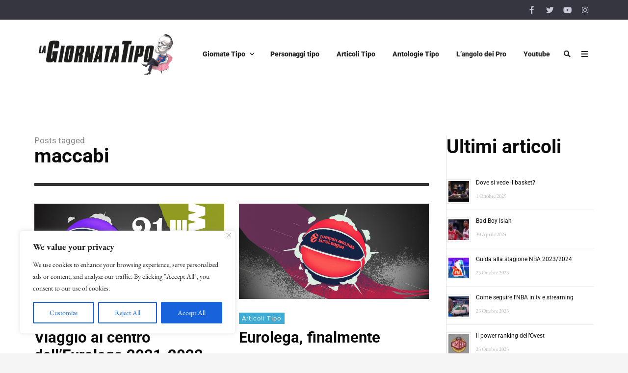

--- FILE ---
content_type: text/html; charset=UTF-8
request_url: https://www.lagiornatatipo.it/tag/maccabi/
body_size: 24898
content:
<!DOCTYPE html>
<html lang="it-IT">

	<head><meta name='robots' content='index, follow, max-image-preview:large, max-snippet:-1, max-video-preview:-1' />
	<meta charset="UTF-8">

	<meta name="viewport" content="width=device-width, initial-scale=1.0">

	<link rel="profile" href="https://gmpg.org/xfn/11">
	
	<!-- This site is optimized with the Yoast SEO plugin v21.0 - https://yoast.com/wordpress/plugins/seo/ -->
	<title>maccabi Archives - La Giornata Tipo</title>
	<link rel="canonical" href="https://www.lagiornatatipo.it/tag/maccabi/" />
	<meta property="og:locale" content="it_IT" />
	<meta property="og:type" content="article" />
	<meta property="og:title" content="maccabi Archives - La Giornata Tipo" />
	<meta property="og:url" content="https://www.lagiornatatipo.it/tag/maccabi/" />
	<meta property="og:site_name" content="La Giornata Tipo" />
	<meta name="twitter:card" content="summary_large_image" />
	<meta name="twitter:site" content="@parallelecinico" />
	<script type="application/ld+json" class="yoast-schema-graph">{"@context":"https://schema.org","@graph":[{"@type":"CollectionPage","@id":"https://www.lagiornatatipo.it/tag/maccabi/","url":"https://www.lagiornatatipo.it/tag/maccabi/","name":"maccabi Archives - La Giornata Tipo","isPartOf":{"@id":"https://www.lagiornatatipo.it/#website"},"primaryImageOfPage":{"@id":"https://www.lagiornatatipo.it/tag/maccabi/#primaryimage"},"image":{"@id":"https://www.lagiornatatipo.it/tag/maccabi/#primaryimage"},"thumbnailUrl":"https://www.lagiornatatipo.it/wp-content/uploads/2021/09/Guida_Euroleague_21_22_Cover.jpg","breadcrumb":{"@id":"https://www.lagiornatatipo.it/tag/maccabi/#breadcrumb"},"inLanguage":"it-IT"},{"@type":"ImageObject","inLanguage":"it-IT","@id":"https://www.lagiornatatipo.it/tag/maccabi/#primaryimage","url":"https://www.lagiornatatipo.it/wp-content/uploads/2021/09/Guida_Euroleague_21_22_Cover.jpg","contentUrl":"https://www.lagiornatatipo.it/wp-content/uploads/2021/09/Guida_Euroleague_21_22_Cover.jpg","width":1190,"height":595},{"@type":"BreadcrumbList","@id":"https://www.lagiornatatipo.it/tag/maccabi/#breadcrumb","itemListElement":[{"@type":"ListItem","position":1,"name":"Home","item":"https://www.lagiornatatipo.it/"},{"@type":"ListItem","position":2,"name":"maccabi"}]},{"@type":"WebSite","@id":"https://www.lagiornatatipo.it/#website","url":"https://www.lagiornatatipo.it/","name":"La Giornata Tipo","description":"La Giornata Tipo è un continuo spot sul basket in tono ironico. Qui si ha fame di pallacanestro come Sofoklis Schortsanitis di lardo di colonnata.","publisher":{"@id":"https://www.lagiornatatipo.it/#organization"},"potentialAction":[{"@type":"SearchAction","target":{"@type":"EntryPoint","urlTemplate":"https://www.lagiornatatipo.it/?s={search_term_string}"},"query-input":"required name=search_term_string"}],"inLanguage":"it-IT"},{"@type":"Organization","@id":"https://www.lagiornatatipo.it/#organization","name":"La Giornata tipo","url":"https://www.lagiornatatipo.it/","logo":{"@type":"ImageObject","inLanguage":"it-IT","@id":"https://www.lagiornatatipo.it/#/schema/logo/image/","url":"https://www.lagiornatatipo.it/wp-content/uploads/2014/04/favicon.png","contentUrl":"https://www.lagiornatatipo.it/wp-content/uploads/2014/04/favicon.png","width":869,"height":869,"caption":"La Giornata tipo"},"image":{"@id":"https://www.lagiornatatipo.it/#/schema/logo/image/"},"sameAs":["https://www.facebook.com/LaGiornataTipo","https://twitter.com/parallelecinico","https://www.instagram.com/lagiornatatipo/","https://www.youtube.com/channel/UCfMH7pjVQlELDwRdpTGkV_A"]}]}</script>
	<!-- / Yoast SEO plugin. -->


<link href='https://fonts.gstatic.com' crossorigin rel='preconnect' />
<link rel="alternate" type="application/rss+xml" title="La Giornata Tipo &raquo; Feed" href="https://www.lagiornatatipo.it/feed/" />
<link rel="alternate" type="application/rss+xml" title="La Giornata Tipo &raquo; Feed dei commenti" href="https://www.lagiornatatipo.it/comments/feed/" />
<link rel="alternate" type="application/rss+xml" title="La Giornata Tipo &raquo; maccabi Feed del tag" href="https://www.lagiornatatipo.it/tag/maccabi/feed/" />
<script type="15e82de724c29a92dc92fd1a-text/javascript">
window._wpemojiSettings = {"baseUrl":"https:\/\/s.w.org\/images\/core\/emoji\/14.0.0\/72x72\/","ext":".png","svgUrl":"https:\/\/s.w.org\/images\/core\/emoji\/14.0.0\/svg\/","svgExt":".svg","source":{"concatemoji":"https:\/\/www.lagiornatatipo.it\/wp-includes\/js\/wp-emoji-release.min.js?ver=d268fd11d09279d022af0c3ccd0baa98"}};
/*! This file is auto-generated */
!function(e,a,t){var n,r,o,i=a.createElement("canvas"),p=i.getContext&&i.getContext("2d");function s(e,t){p.clearRect(0,0,i.width,i.height),p.fillText(e,0,0);e=i.toDataURL();return p.clearRect(0,0,i.width,i.height),p.fillText(t,0,0),e===i.toDataURL()}function c(e){var t=a.createElement("script");t.src=e,t.defer=t.type="text/javascript",a.getElementsByTagName("head")[0].appendChild(t)}for(o=Array("flag","emoji"),t.supports={everything:!0,everythingExceptFlag:!0},r=0;r<o.length;r++)t.supports[o[r]]=function(e){if(p&&p.fillText)switch(p.textBaseline="top",p.font="600 32px Arial",e){case"flag":return s("\ud83c\udff3\ufe0f\u200d\u26a7\ufe0f","\ud83c\udff3\ufe0f\u200b\u26a7\ufe0f")?!1:!s("\ud83c\uddfa\ud83c\uddf3","\ud83c\uddfa\u200b\ud83c\uddf3")&&!s("\ud83c\udff4\udb40\udc67\udb40\udc62\udb40\udc65\udb40\udc6e\udb40\udc67\udb40\udc7f","\ud83c\udff4\u200b\udb40\udc67\u200b\udb40\udc62\u200b\udb40\udc65\u200b\udb40\udc6e\u200b\udb40\udc67\u200b\udb40\udc7f");case"emoji":return!s("\ud83e\udef1\ud83c\udffb\u200d\ud83e\udef2\ud83c\udfff","\ud83e\udef1\ud83c\udffb\u200b\ud83e\udef2\ud83c\udfff")}return!1}(o[r]),t.supports.everything=t.supports.everything&&t.supports[o[r]],"flag"!==o[r]&&(t.supports.everythingExceptFlag=t.supports.everythingExceptFlag&&t.supports[o[r]]);t.supports.everythingExceptFlag=t.supports.everythingExceptFlag&&!t.supports.flag,t.DOMReady=!1,t.readyCallback=function(){t.DOMReady=!0},t.supports.everything||(n=function(){t.readyCallback()},a.addEventListener?(a.addEventListener("DOMContentLoaded",n,!1),e.addEventListener("load",n,!1)):(e.attachEvent("onload",n),a.attachEvent("onreadystatechange",function(){"complete"===a.readyState&&t.readyCallback()})),(e=t.source||{}).concatemoji?c(e.concatemoji):e.wpemoji&&e.twemoji&&(c(e.twemoji),c(e.wpemoji)))}(window,document,window._wpemojiSettings);
</script>
<!-- lagiornatatipo.it is managing ads with Advanced Ads – https://wpadvancedads.com/ --><script id="lagio-ready" type="15e82de724c29a92dc92fd1a-text/javascript">
			window.advanced_ads_ready=function(e,a){a=a||"complete";var d=function(e){return"interactive"===a?"loading"!==e:"complete"===e};d(document.readyState)?e():document.addEventListener("readystatechange",(function(a){d(a.target.readyState)&&e()}),{once:"interactive"===a})},window.advanced_ads_ready_queue=window.advanced_ads_ready_queue||[];		</script>
		<style>
img.wp-smiley,
img.emoji {
	display: inline !important;
	border: none !important;
	box-shadow: none !important;
	height: 1em !important;
	width: 1em !important;
	margin: 0 0.07em !important;
	vertical-align: -0.1em !important;
	background: none !important;
	padding: 0 !important;
}
</style>
	<link rel='stylesheet' id='wp-block-library-css' href='https://www.lagiornatatipo.it/wp-includes/css/dist/block-library/style.min.css?ver=d268fd11d09279d022af0c3ccd0baa98' type='text/css' media='all' />
<link rel='stylesheet' id='envirra-block-css' href='https://www.lagiornatatipo.it/wp-content/plugins/envirra-extensions/blocks/dist/block.css?ver=d268fd11d09279d022af0c3ccd0baa98' type='text/css' media='all' />
<link rel='stylesheet' id='swiper-css' href='https://www.lagiornatatipo.it/wp-content/plugins/envirra-extensions/slider/swiper/css/swiper-bundle.css?ver=6.4.8' type='text/css' media='all' />
<link rel='stylesheet' id='fontawesome-all-css' href='https://www.lagiornatatipo.it/wp-content/themes/presso/core/fonts/fontawesome/css/all.min.css?ver=5.14.0' type='text/css' media='all' />
<link rel='stylesheet' id='fontawesome-css' href='https://www.lagiornatatipo.it/wp-content/themes/presso/core/fonts/fontawesome/css/fontawesome.min.css?ver=5.14.0' type='text/css' media='all' />
<link rel='stylesheet' id='fontawesome-brands-css' href='https://www.lagiornatatipo.it/wp-content/themes/presso/core/fonts/fontawesome/css/brands.min.css?ver=5.14.0' type='text/css' media='all' />
<link rel='stylesheet' id='classic-theme-styles-css' href='https://www.lagiornatatipo.it/wp-includes/css/classic-themes.min.css?ver=d268fd11d09279d022af0c3ccd0baa98' type='text/css' media='all' />
<style id='global-styles-inline-css' type='text/css'>
body{--wp--preset--color--black: #000000;--wp--preset--color--cyan-bluish-gray: #abb8c3;--wp--preset--color--white: #ffffff;--wp--preset--color--pale-pink: #f78da7;--wp--preset--color--vivid-red: #cf2e2e;--wp--preset--color--luminous-vivid-orange: #ff6900;--wp--preset--color--luminous-vivid-amber: #fcb900;--wp--preset--color--light-green-cyan: #7bdcb5;--wp--preset--color--vivid-green-cyan: #00d084;--wp--preset--color--pale-cyan-blue: #8ed1fc;--wp--preset--color--vivid-cyan-blue: #0693e3;--wp--preset--color--vivid-purple: #9b51e0;--wp--preset--gradient--vivid-cyan-blue-to-vivid-purple: linear-gradient(135deg,rgba(6,147,227,1) 0%,rgb(155,81,224) 100%);--wp--preset--gradient--light-green-cyan-to-vivid-green-cyan: linear-gradient(135deg,rgb(122,220,180) 0%,rgb(0,208,130) 100%);--wp--preset--gradient--luminous-vivid-amber-to-luminous-vivid-orange: linear-gradient(135deg,rgba(252,185,0,1) 0%,rgba(255,105,0,1) 100%);--wp--preset--gradient--luminous-vivid-orange-to-vivid-red: linear-gradient(135deg,rgba(255,105,0,1) 0%,rgb(207,46,46) 100%);--wp--preset--gradient--very-light-gray-to-cyan-bluish-gray: linear-gradient(135deg,rgb(238,238,238) 0%,rgb(169,184,195) 100%);--wp--preset--gradient--cool-to-warm-spectrum: linear-gradient(135deg,rgb(74,234,220) 0%,rgb(151,120,209) 20%,rgb(207,42,186) 40%,rgb(238,44,130) 60%,rgb(251,105,98) 80%,rgb(254,248,76) 100%);--wp--preset--gradient--blush-light-purple: linear-gradient(135deg,rgb(255,206,236) 0%,rgb(152,150,240) 100%);--wp--preset--gradient--blush-bordeaux: linear-gradient(135deg,rgb(254,205,165) 0%,rgb(254,45,45) 50%,rgb(107,0,62) 100%);--wp--preset--gradient--luminous-dusk: linear-gradient(135deg,rgb(255,203,112) 0%,rgb(199,81,192) 50%,rgb(65,88,208) 100%);--wp--preset--gradient--pale-ocean: linear-gradient(135deg,rgb(255,245,203) 0%,rgb(182,227,212) 50%,rgb(51,167,181) 100%);--wp--preset--gradient--electric-grass: linear-gradient(135deg,rgb(202,248,128) 0%,rgb(113,206,126) 100%);--wp--preset--gradient--midnight: linear-gradient(135deg,rgb(2,3,129) 0%,rgb(40,116,252) 100%);--wp--preset--duotone--dark-grayscale: url('#wp-duotone-dark-grayscale');--wp--preset--duotone--grayscale: url('#wp-duotone-grayscale');--wp--preset--duotone--purple-yellow: url('#wp-duotone-purple-yellow');--wp--preset--duotone--blue-red: url('#wp-duotone-blue-red');--wp--preset--duotone--midnight: url('#wp-duotone-midnight');--wp--preset--duotone--magenta-yellow: url('#wp-duotone-magenta-yellow');--wp--preset--duotone--purple-green: url('#wp-duotone-purple-green');--wp--preset--duotone--blue-orange: url('#wp-duotone-blue-orange');--wp--preset--font-size--small: 13px;--wp--preset--font-size--medium: 20px;--wp--preset--font-size--large: 36px;--wp--preset--font-size--x-large: 42px;--wp--preset--spacing--20: 0.44rem;--wp--preset--spacing--30: 0.67rem;--wp--preset--spacing--40: 1rem;--wp--preset--spacing--50: 1.5rem;--wp--preset--spacing--60: 2.25rem;--wp--preset--spacing--70: 3.38rem;--wp--preset--spacing--80: 5.06rem;--wp--preset--shadow--natural: 6px 6px 9px rgba(0, 0, 0, 0.2);--wp--preset--shadow--deep: 12px 12px 50px rgba(0, 0, 0, 0.4);--wp--preset--shadow--sharp: 6px 6px 0px rgba(0, 0, 0, 0.2);--wp--preset--shadow--outlined: 6px 6px 0px -3px rgba(255, 255, 255, 1), 6px 6px rgba(0, 0, 0, 1);--wp--preset--shadow--crisp: 6px 6px 0px rgba(0, 0, 0, 1);}:where(.is-layout-flex){gap: 0.5em;}body .is-layout-flow > .alignleft{float: left;margin-inline-start: 0;margin-inline-end: 2em;}body .is-layout-flow > .alignright{float: right;margin-inline-start: 2em;margin-inline-end: 0;}body .is-layout-flow > .aligncenter{margin-left: auto !important;margin-right: auto !important;}body .is-layout-constrained > .alignleft{float: left;margin-inline-start: 0;margin-inline-end: 2em;}body .is-layout-constrained > .alignright{float: right;margin-inline-start: 2em;margin-inline-end: 0;}body .is-layout-constrained > .aligncenter{margin-left: auto !important;margin-right: auto !important;}body .is-layout-constrained > :where(:not(.alignleft):not(.alignright):not(.alignfull)){max-width: var(--wp--style--global--content-size);margin-left: auto !important;margin-right: auto !important;}body .is-layout-constrained > .alignwide{max-width: var(--wp--style--global--wide-size);}body .is-layout-flex{display: flex;}body .is-layout-flex{flex-wrap: wrap;align-items: center;}body .is-layout-flex > *{margin: 0;}:where(.wp-block-columns.is-layout-flex){gap: 2em;}.has-black-color{color: var(--wp--preset--color--black) !important;}.has-cyan-bluish-gray-color{color: var(--wp--preset--color--cyan-bluish-gray) !important;}.has-white-color{color: var(--wp--preset--color--white) !important;}.has-pale-pink-color{color: var(--wp--preset--color--pale-pink) !important;}.has-vivid-red-color{color: var(--wp--preset--color--vivid-red) !important;}.has-luminous-vivid-orange-color{color: var(--wp--preset--color--luminous-vivid-orange) !important;}.has-luminous-vivid-amber-color{color: var(--wp--preset--color--luminous-vivid-amber) !important;}.has-light-green-cyan-color{color: var(--wp--preset--color--light-green-cyan) !important;}.has-vivid-green-cyan-color{color: var(--wp--preset--color--vivid-green-cyan) !important;}.has-pale-cyan-blue-color{color: var(--wp--preset--color--pale-cyan-blue) !important;}.has-vivid-cyan-blue-color{color: var(--wp--preset--color--vivid-cyan-blue) !important;}.has-vivid-purple-color{color: var(--wp--preset--color--vivid-purple) !important;}.has-black-background-color{background-color: var(--wp--preset--color--black) !important;}.has-cyan-bluish-gray-background-color{background-color: var(--wp--preset--color--cyan-bluish-gray) !important;}.has-white-background-color{background-color: var(--wp--preset--color--white) !important;}.has-pale-pink-background-color{background-color: var(--wp--preset--color--pale-pink) !important;}.has-vivid-red-background-color{background-color: var(--wp--preset--color--vivid-red) !important;}.has-luminous-vivid-orange-background-color{background-color: var(--wp--preset--color--luminous-vivid-orange) !important;}.has-luminous-vivid-amber-background-color{background-color: var(--wp--preset--color--luminous-vivid-amber) !important;}.has-light-green-cyan-background-color{background-color: var(--wp--preset--color--light-green-cyan) !important;}.has-vivid-green-cyan-background-color{background-color: var(--wp--preset--color--vivid-green-cyan) !important;}.has-pale-cyan-blue-background-color{background-color: var(--wp--preset--color--pale-cyan-blue) !important;}.has-vivid-cyan-blue-background-color{background-color: var(--wp--preset--color--vivid-cyan-blue) !important;}.has-vivid-purple-background-color{background-color: var(--wp--preset--color--vivid-purple) !important;}.has-black-border-color{border-color: var(--wp--preset--color--black) !important;}.has-cyan-bluish-gray-border-color{border-color: var(--wp--preset--color--cyan-bluish-gray) !important;}.has-white-border-color{border-color: var(--wp--preset--color--white) !important;}.has-pale-pink-border-color{border-color: var(--wp--preset--color--pale-pink) !important;}.has-vivid-red-border-color{border-color: var(--wp--preset--color--vivid-red) !important;}.has-luminous-vivid-orange-border-color{border-color: var(--wp--preset--color--luminous-vivid-orange) !important;}.has-luminous-vivid-amber-border-color{border-color: var(--wp--preset--color--luminous-vivid-amber) !important;}.has-light-green-cyan-border-color{border-color: var(--wp--preset--color--light-green-cyan) !important;}.has-vivid-green-cyan-border-color{border-color: var(--wp--preset--color--vivid-green-cyan) !important;}.has-pale-cyan-blue-border-color{border-color: var(--wp--preset--color--pale-cyan-blue) !important;}.has-vivid-cyan-blue-border-color{border-color: var(--wp--preset--color--vivid-cyan-blue) !important;}.has-vivid-purple-border-color{border-color: var(--wp--preset--color--vivid-purple) !important;}.has-vivid-cyan-blue-to-vivid-purple-gradient-background{background: var(--wp--preset--gradient--vivid-cyan-blue-to-vivid-purple) !important;}.has-light-green-cyan-to-vivid-green-cyan-gradient-background{background: var(--wp--preset--gradient--light-green-cyan-to-vivid-green-cyan) !important;}.has-luminous-vivid-amber-to-luminous-vivid-orange-gradient-background{background: var(--wp--preset--gradient--luminous-vivid-amber-to-luminous-vivid-orange) !important;}.has-luminous-vivid-orange-to-vivid-red-gradient-background{background: var(--wp--preset--gradient--luminous-vivid-orange-to-vivid-red) !important;}.has-very-light-gray-to-cyan-bluish-gray-gradient-background{background: var(--wp--preset--gradient--very-light-gray-to-cyan-bluish-gray) !important;}.has-cool-to-warm-spectrum-gradient-background{background: var(--wp--preset--gradient--cool-to-warm-spectrum) !important;}.has-blush-light-purple-gradient-background{background: var(--wp--preset--gradient--blush-light-purple) !important;}.has-blush-bordeaux-gradient-background{background: var(--wp--preset--gradient--blush-bordeaux) !important;}.has-luminous-dusk-gradient-background{background: var(--wp--preset--gradient--luminous-dusk) !important;}.has-pale-ocean-gradient-background{background: var(--wp--preset--gradient--pale-ocean) !important;}.has-electric-grass-gradient-background{background: var(--wp--preset--gradient--electric-grass) !important;}.has-midnight-gradient-background{background: var(--wp--preset--gradient--midnight) !important;}.has-small-font-size{font-size: var(--wp--preset--font-size--small) !important;}.has-medium-font-size{font-size: var(--wp--preset--font-size--medium) !important;}.has-large-font-size{font-size: var(--wp--preset--font-size--large) !important;}.has-x-large-font-size{font-size: var(--wp--preset--font-size--x-large) !important;}
.wp-block-navigation a:where(:not(.wp-element-button)){color: inherit;}
:where(.wp-block-columns.is-layout-flex){gap: 2em;}
.wp-block-pullquote{font-size: 1.5em;line-height: 1.6;}
</style>
<link rel='stylesheet' id='wordpress-popular-posts-css-css' href='https://www.lagiornatatipo.it/wp-content/plugins/wordpress-popular-posts/assets/css/wpp.css?ver=6.2.1' type='text/css' media='all' />
<link rel='stylesheet' id='tippy.js-css' href='https://www.lagiornatatipo.it/wp-content/themes/presso/core/tooltip/tippy.js/tippy.css?ver=6.2.7' type='text/css' media='all' />
<link rel='stylesheet' id='tippy.js-light-css' href='https://www.lagiornatatipo.it/wp-content/themes/presso/core/tooltip/tippy.js/light.css?ver=6.2.7' type='text/css' media='all' />
<link rel='stylesheet' id='envirra-reset-css' href='https://www.lagiornatatipo.it/wp-content/themes/presso/core/css/reset.css?ver=4.0.8' type='text/css' media='all' />
<link rel='stylesheet' id='envirra-core-css' href='https://www.lagiornatatipo.it/wp-content/themes/presso/core/css/core.css?ver=4.0.8' type='text/css' media='all' />
<link rel='stylesheet' id='envirra-print-css' href='https://www.lagiornatatipo.it/wp-content/themes/presso/core/css/print.min.css?ver=4.0.8' type='text/css' media='print' />
<link rel='stylesheet' id='envirra-main-theme-css' href='https://www.lagiornatatipo.it/wp-content/themes/presso/style.css?ver=4.0.8' type='text/css' media='all' />
<script type="15e82de724c29a92dc92fd1a-text/javascript" id='cookie-law-info-js-extra'>
/* <![CDATA[ */
var _ckyConfig = {"_ipData":[],"_assetsURL":"https:\/\/www.lagiornatatipo.it\/wp-content\/plugins\/cookie-law-info\/lite\/frontend\/images\/","_publicURL":"https:\/\/www.lagiornatatipo.it","_expiry":"365","_categories":[{"name":"Necessary","slug":"necessary","isNecessary":true,"ccpaDoNotSell":true,"cookies":[],"active":true,"defaultConsent":{"gdpr":true,"ccpa":true}},{"name":"Functional","slug":"functional","isNecessary":false,"ccpaDoNotSell":true,"cookies":[],"active":true,"defaultConsent":{"gdpr":false,"ccpa":false}},{"name":"Analytics","slug":"analytics","isNecessary":false,"ccpaDoNotSell":true,"cookies":[],"active":true,"defaultConsent":{"gdpr":false,"ccpa":false}},{"name":"Performance","slug":"performance","isNecessary":false,"ccpaDoNotSell":true,"cookies":[],"active":true,"defaultConsent":{"gdpr":false,"ccpa":false}},{"name":"Advertisement","slug":"advertisement","isNecessary":false,"ccpaDoNotSell":true,"cookies":[],"active":true,"defaultConsent":{"gdpr":false,"ccpa":false}}],"_activeLaw":"gdpr","_rootDomain":"","_block":"1","_showBanner":"1","_bannerConfig":{"settings":{"type":"box","position":"bottom-left","applicableLaw":"gdpr"},"behaviours":{"reloadBannerOnAccept":false,"loadAnalyticsByDefault":false,"animations":{"onLoad":"animate","onHide":"sticky"}},"config":{"revisitConsent":{"status":false,"tag":"revisit-consent","position":"bottom-left","meta":{"url":"#"},"styles":{"background-color":"#0056A7"},"elements":{"title":{"type":"text","tag":"revisit-consent-title","status":true,"styles":{"color":"#0056a7"}}}},"preferenceCenter":{"toggle":{"status":true,"tag":"detail-category-toggle","type":"toggle","states":{"active":{"styles":{"background-color":"#1863DC"}},"inactive":{"styles":{"background-color":"#D0D5D2"}}}}},"categoryPreview":{"status":false,"toggle":{"status":true,"tag":"detail-category-preview-toggle","type":"toggle","states":{"active":{"styles":{"background-color":"#1863DC"}},"inactive":{"styles":{"background-color":"#D0D5D2"}}}}},"videoPlaceholder":{"status":true,"styles":{"background-color":"#000000","border-color":"#000000","color":"#ffffff"}},"readMore":{"status":false,"tag":"readmore-button","type":"link","meta":{"noFollow":true,"newTab":true},"styles":{"color":"#1863DC","background-color":"transparent","border-color":"transparent"}},"auditTable":{"status":true},"optOption":{"status":true,"toggle":{"status":true,"tag":"optout-option-toggle","type":"toggle","states":{"active":{"styles":{"background-color":"#1863dc"}},"inactive":{"styles":{"background-color":"#FFFFFF"}}}}}}},"_version":"3.1.2","_logConsent":"1","_tags":[{"tag":"accept-button","styles":{"color":"#FFFFFF","background-color":"#1863DC","border-color":"#1863DC"}},{"tag":"reject-button","styles":{"color":"#1863DC","background-color":"transparent","border-color":"#1863DC"}},{"tag":"settings-button","styles":{"color":"#1863DC","background-color":"transparent","border-color":"#1863DC"}},{"tag":"readmore-button","styles":{"color":"#1863DC","background-color":"transparent","border-color":"transparent"}},{"tag":"donotsell-button","styles":{"color":"#1863DC","background-color":"transparent","border-color":"transparent"}},{"tag":"accept-button","styles":{"color":"#FFFFFF","background-color":"#1863DC","border-color":"#1863DC"}},{"tag":"revisit-consent","styles":{"background-color":"#0056A7"}}],"_shortCodes":[{"key":"cky_readmore","content":"<a href=\"#\" class=\"cky-policy\" aria-label=\"Read More\" target=\"_blank\" rel=\"noopener\" data-cky-tag=\"readmore-button\">Read More<\/a>","tag":"readmore-button","status":false,"attributes":{"rel":"nofollow","target":"_blank"}},{"key":"cky_show_desc","content":"<button class=\"cky-show-desc-btn\" data-cky-tag=\"show-desc-button\" aria-label=\"Show more\">Show more<\/button>","tag":"show-desc-button","status":true,"attributes":[]},{"key":"cky_hide_desc","content":"<button class=\"cky-show-desc-btn\" data-cky-tag=\"hide-desc-button\" aria-label=\"Show less\">Show less<\/button>","tag":"hide-desc-button","status":true,"attributes":[]},{"key":"cky_category_toggle_label","content":"[cky_{{status}}_category_label] [cky_preference_{{category_slug}}_title]","tag":"","status":true,"attributes":[]},{"key":"cky_enable_category_label","content":"Enable","tag":"","status":true,"attributes":[]},{"key":"cky_disable_category_label","content":"Disable","tag":"","status":true,"attributes":[]},{"key":"cky_video_placeholder","content":"<div class=\"video-placeholder-normal\" data-cky-tag=\"video-placeholder\" id=\"[UNIQUEID]\"><p class=\"video-placeholder-text-normal\" data-cky-tag=\"placeholder-title\">Please accept cookies to access this content<\/p><\/div>","tag":"","status":true,"attributes":[]},{"key":"cky_enable_optout_label","content":"Enable","tag":"","status":true,"attributes":[]},{"key":"cky_disable_optout_label","content":"Disable","tag":"","status":true,"attributes":[]},{"key":"cky_optout_toggle_label","content":"[cky_{{status}}_optout_label] [cky_optout_option_title]","tag":"","status":true,"attributes":[]},{"key":"cky_optout_option_title","content":"Do Not Sell My Personal Information","tag":"","status":true,"attributes":[]},{"key":"cky_optout_close_label","content":"Close","tag":"","status":true,"attributes":[]}],"_rtl":"","_providersToBlock":[]};
var _ckyStyles = {"css":".cky-overlay{background: #000000; opacity: 0.4; position: fixed; top: 0; left: 0; width: 100%; height: 100%; z-index: 99999999;}.cky-hide{display: none;}.cky-btn-revisit-wrapper{display: flex; align-items: center; justify-content: center; background: #0056a7; width: 45px; height: 45px; border-radius: 50%; position: fixed; z-index: 999999; cursor: pointer;}.cky-revisit-bottom-left{bottom: 15px; left: 15px;}.cky-revisit-bottom-right{bottom: 15px; right: 15px;}.cky-btn-revisit-wrapper .cky-btn-revisit{display: flex; align-items: center; justify-content: center; background: none; border: none; cursor: pointer; position: relative; margin: 0; padding: 0;}.cky-btn-revisit-wrapper .cky-btn-revisit img{max-width: fit-content; margin: 0; height: 30px; width: 30px;}.cky-revisit-bottom-left:hover::before{content: attr(data-tooltip); position: absolute; background: #4e4b66; color: #ffffff; left: calc(100% + 7px); font-size: 12px; line-height: 16px; width: max-content; padding: 4px 8px; border-radius: 4px;}.cky-revisit-bottom-left:hover::after{position: absolute; content: \"\"; border: 5px solid transparent; left: calc(100% + 2px); border-left-width: 0; border-right-color: #4e4b66;}.cky-revisit-bottom-right:hover::before{content: attr(data-tooltip); position: absolute; background: #4e4b66; color: #ffffff; right: calc(100% + 7px); font-size: 12px; line-height: 16px; width: max-content; padding: 4px 8px; border-radius: 4px;}.cky-revisit-bottom-right:hover::after{position: absolute; content: \"\"; border: 5px solid transparent; right: calc(100% + 2px); border-right-width: 0; border-left-color: #4e4b66;}.cky-revisit-hide{display: none;}.cky-consent-container{position: fixed; width: 440px; box-sizing: border-box; z-index: 9999999; border-radius: 6px;}.cky-consent-container .cky-consent-bar{background: #ffffff; border: 1px solid; padding: 20px 26px; box-shadow: 0 -1px 10px 0 #acabab4d; border-radius: 6px;}.cky-box-bottom-left{bottom: 40px; left: 40px;}.cky-box-bottom-right{bottom: 40px; right: 40px;}.cky-box-top-left{top: 40px; left: 40px;}.cky-box-top-right{top: 40px; right: 40px;}.cky-custom-brand-logo-wrapper .cky-custom-brand-logo{width: 100px; height: auto; margin: 0 0 12px 0;}.cky-notice .cky-title{color: #212121; font-weight: 700; font-size: 18px; line-height: 24px; margin: 0 0 12px 0;}.cky-notice-des *,.cky-preference-content-wrapper *,.cky-accordion-header-des *,.cky-gpc-wrapper .cky-gpc-desc *{font-size: 14px;}.cky-notice-des{color: #212121; font-size: 14px; line-height: 24px; font-weight: 400;}.cky-notice-des img{height: 25px; width: 25px;}.cky-consent-bar .cky-notice-des p,.cky-gpc-wrapper .cky-gpc-desc p,.cky-preference-body-wrapper .cky-preference-content-wrapper p,.cky-accordion-header-wrapper .cky-accordion-header-des p,.cky-cookie-des-table li div:last-child p{color: inherit; margin-top: 0;}.cky-notice-des P:last-child,.cky-preference-content-wrapper p:last-child,.cky-cookie-des-table li div:last-child p:last-child,.cky-gpc-wrapper .cky-gpc-desc p:last-child{margin-bottom: 0;}.cky-notice-des a.cky-policy,.cky-notice-des button.cky-policy{font-size: 14px; color: #1863dc; white-space: nowrap; cursor: pointer; background: transparent; border: 1px solid; text-decoration: underline;}.cky-notice-des button.cky-policy{padding: 0;}.cky-notice-des a.cky-policy:focus-visible,.cky-notice-des button.cky-policy:focus-visible,.cky-preference-content-wrapper .cky-show-desc-btn:focus-visible,.cky-accordion-header .cky-accordion-btn:focus-visible,.cky-preference-header .cky-btn-close:focus-visible,.cky-switch input[type=\"checkbox\"]:focus-visible,.cky-footer-wrapper a:focus-visible,.cky-btn:focus-visible{outline: 2px solid #1863dc; outline-offset: 2px;}.cky-btn:focus:not(:focus-visible),.cky-accordion-header .cky-accordion-btn:focus:not(:focus-visible),.cky-preference-content-wrapper .cky-show-desc-btn:focus:not(:focus-visible),.cky-btn-revisit-wrapper .cky-btn-revisit:focus:not(:focus-visible),.cky-preference-header .cky-btn-close:focus:not(:focus-visible),.cky-consent-bar .cky-banner-btn-close:focus:not(:focus-visible){outline: 0;}button.cky-show-desc-btn:not(:hover):not(:active){color: #1863dc; background: transparent;}button.cky-accordion-btn:not(:hover):not(:active),button.cky-banner-btn-close:not(:hover):not(:active),button.cky-btn-revisit:not(:hover):not(:active),button.cky-btn-close:not(:hover):not(:active){background: transparent;}.cky-consent-bar button:hover,.cky-modal.cky-modal-open button:hover,.cky-consent-bar button:focus,.cky-modal.cky-modal-open button:focus{text-decoration: none;}.cky-notice-btn-wrapper{display: flex; justify-content: flex-start; align-items: center; flex-wrap: wrap; margin-top: 16px;}.cky-notice-btn-wrapper .cky-btn{text-shadow: none; box-shadow: none;}.cky-btn{flex: auto; max-width: 100%; font-size: 14px; font-family: inherit; line-height: 24px; padding: 8px; font-weight: 500; margin: 0 8px 0 0; border-radius: 2px; cursor: pointer; text-align: center; text-transform: none; min-height: 0;}.cky-btn:hover{opacity: 0.8;}.cky-btn-customize{color: #1863dc; background: transparent; border: 2px solid #1863dc;}.cky-btn-reject{color: #1863dc; background: transparent; border: 2px solid #1863dc;}.cky-btn-accept{background: #1863dc; color: #ffffff; border: 2px solid #1863dc;}.cky-btn:last-child{margin-right: 0;}@media (max-width: 576px){.cky-box-bottom-left{bottom: 0; left: 0;}.cky-box-bottom-right{bottom: 0; right: 0;}.cky-box-top-left{top: 0; left: 0;}.cky-box-top-right{top: 0; right: 0;}}@media (max-width: 440px){.cky-box-bottom-left, .cky-box-bottom-right, .cky-box-top-left, .cky-box-top-right{width: 100%; max-width: 100%;}.cky-consent-container .cky-consent-bar{padding: 20px 0;}.cky-custom-brand-logo-wrapper, .cky-notice .cky-title, .cky-notice-des, .cky-notice-btn-wrapper{padding: 0 24px;}.cky-notice-des{max-height: 40vh; overflow-y: scroll;}.cky-notice-btn-wrapper{flex-direction: column; margin-top: 0;}.cky-btn{width: 100%; margin: 10px 0 0 0;}.cky-notice-btn-wrapper .cky-btn-customize{order: 2;}.cky-notice-btn-wrapper .cky-btn-reject{order: 3;}.cky-notice-btn-wrapper .cky-btn-accept{order: 1; margin-top: 16px;}}@media (max-width: 352px){.cky-notice .cky-title{font-size: 16px;}.cky-notice-des *{font-size: 12px;}.cky-notice-des, .cky-btn{font-size: 12px;}}.cky-modal.cky-modal-open{display: flex; visibility: visible; -webkit-transform: translate(-50%, -50%); -moz-transform: translate(-50%, -50%); -ms-transform: translate(-50%, -50%); -o-transform: translate(-50%, -50%); transform: translate(-50%, -50%); top: 50%; left: 50%; transition: all 1s ease;}.cky-modal{box-shadow: 0 32px 68px rgba(0, 0, 0, 0.3); margin: 0 auto; position: fixed; max-width: 100%; background: #ffffff; top: 50%; box-sizing: border-box; border-radius: 6px; z-index: 999999999; color: #212121; -webkit-transform: translate(-50%, 100%); -moz-transform: translate(-50%, 100%); -ms-transform: translate(-50%, 100%); -o-transform: translate(-50%, 100%); transform: translate(-50%, 100%); visibility: hidden; transition: all 0s ease;}.cky-preference-center{max-height: 79vh; overflow: hidden; width: 845px; overflow: hidden; flex: 1 1 0; display: flex; flex-direction: column; border-radius: 6px;}.cky-preference-header{display: flex; align-items: center; justify-content: space-between; padding: 22px 24px; border-bottom: 1px solid;}.cky-preference-header .cky-preference-title{font-size: 18px; font-weight: 700; line-height: 24px;}.cky-preference-header .cky-btn-close{margin: 0; cursor: pointer; vertical-align: middle; padding: 0; background: none; border: none; width: auto; height: auto; min-height: 0; line-height: 0; text-shadow: none; box-shadow: none;}.cky-preference-header .cky-btn-close img{margin: 0; height: 10px; width: 10px;}.cky-preference-body-wrapper{padding: 0 24px; flex: 1; overflow: auto; box-sizing: border-box;}.cky-preference-content-wrapper,.cky-gpc-wrapper .cky-gpc-desc{font-size: 14px; line-height: 24px; font-weight: 400; padding: 12px 0;}.cky-preference-content-wrapper{border-bottom: 1px solid;}.cky-preference-content-wrapper img{height: 25px; width: 25px;}.cky-preference-content-wrapper .cky-show-desc-btn{font-size: 14px; font-family: inherit; color: #1863dc; text-decoration: none; line-height: 24px; padding: 0; margin: 0; white-space: nowrap; cursor: pointer; background: transparent; border-color: transparent; text-transform: none; min-height: 0; text-shadow: none; box-shadow: none;}.cky-accordion-wrapper{margin-bottom: 10px;}.cky-accordion{border-bottom: 1px solid;}.cky-accordion:last-child{border-bottom: none;}.cky-accordion .cky-accordion-item{display: flex; margin-top: 10px;}.cky-accordion .cky-accordion-body{display: none;}.cky-accordion.cky-accordion-active .cky-accordion-body{display: block; padding: 0 22px; margin-bottom: 16px;}.cky-accordion-header-wrapper{cursor: pointer; width: 100%;}.cky-accordion-item .cky-accordion-header{display: flex; justify-content: space-between; align-items: center;}.cky-accordion-header .cky-accordion-btn{font-size: 16px; font-family: inherit; color: #212121; line-height: 24px; background: none; border: none; font-weight: 700; padding: 0; margin: 0; cursor: pointer; text-transform: none; min-height: 0; text-shadow: none; box-shadow: none;}.cky-accordion-header .cky-always-active{color: #008000; font-weight: 600; line-height: 24px; font-size: 14px;}.cky-accordion-header-des{font-size: 14px; line-height: 24px; margin: 10px 0 16px 0;}.cky-accordion-chevron{margin-right: 22px; position: relative; cursor: pointer;}.cky-accordion-chevron-hide{display: none;}.cky-accordion .cky-accordion-chevron i::before{content: \"\"; position: absolute; border-right: 1.4px solid; border-bottom: 1.4px solid; border-color: inherit; height: 6px; width: 6px; -webkit-transform: rotate(-45deg); -moz-transform: rotate(-45deg); -ms-transform: rotate(-45deg); -o-transform: rotate(-45deg); transform: rotate(-45deg); transition: all 0.2s ease-in-out; top: 8px;}.cky-accordion.cky-accordion-active .cky-accordion-chevron i::before{-webkit-transform: rotate(45deg); -moz-transform: rotate(45deg); -ms-transform: rotate(45deg); -o-transform: rotate(45deg); transform: rotate(45deg);}.cky-audit-table{background: #f4f4f4; border-radius: 6px;}.cky-audit-table .cky-empty-cookies-text{color: inherit; font-size: 12px; line-height: 24px; margin: 0; padding: 10px;}.cky-audit-table .cky-cookie-des-table{font-size: 12px; line-height: 24px; font-weight: normal; padding: 15px 10px; border-bottom: 1px solid; border-bottom-color: inherit; margin: 0;}.cky-audit-table .cky-cookie-des-table:last-child{border-bottom: none;}.cky-audit-table .cky-cookie-des-table li{list-style-type: none; display: flex; padding: 3px 0;}.cky-audit-table .cky-cookie-des-table li:first-child{padding-top: 0;}.cky-cookie-des-table li div:first-child{width: 100px; font-weight: 600; word-break: break-word; word-wrap: break-word;}.cky-cookie-des-table li div:last-child{flex: 1; word-break: break-word; word-wrap: break-word; margin-left: 8px;}.cky-footer-shadow{display: block; width: 100%; height: 40px; background: linear-gradient(180deg, rgba(255, 255, 255, 0) 0%, #ffffff 100%); position: absolute; bottom: calc(100% - 1px);}.cky-footer-wrapper{position: relative;}.cky-prefrence-btn-wrapper{display: flex; flex-wrap: wrap; align-items: center; justify-content: center; padding: 22px 24px; border-top: 1px solid;}.cky-prefrence-btn-wrapper .cky-btn{flex: auto; max-width: 100%; text-shadow: none; box-shadow: none;}.cky-btn-preferences{color: #1863dc; background: transparent; border: 2px solid #1863dc;}.cky-preference-header,.cky-preference-body-wrapper,.cky-preference-content-wrapper,.cky-accordion-wrapper,.cky-accordion,.cky-accordion-wrapper,.cky-footer-wrapper,.cky-prefrence-btn-wrapper{border-color: inherit;}@media (max-width: 845px){.cky-modal{max-width: calc(100% - 16px);}}@media (max-width: 576px){.cky-modal{max-width: 100%;}.cky-preference-center{max-height: 100vh;}.cky-prefrence-btn-wrapper{flex-direction: column;}.cky-accordion.cky-accordion-active .cky-accordion-body{padding-right: 0;}.cky-prefrence-btn-wrapper .cky-btn{width: 100%; margin: 10px 0 0 0;}.cky-prefrence-btn-wrapper .cky-btn-reject{order: 3;}.cky-prefrence-btn-wrapper .cky-btn-accept{order: 1; margin-top: 0;}.cky-prefrence-btn-wrapper .cky-btn-preferences{order: 2;}}@media (max-width: 425px){.cky-accordion-chevron{margin-right: 15px;}.cky-notice-btn-wrapper{margin-top: 0;}.cky-accordion.cky-accordion-active .cky-accordion-body{padding: 0 15px;}}@media (max-width: 352px){.cky-preference-header .cky-preference-title{font-size: 16px;}.cky-preference-header{padding: 16px 24px;}.cky-preference-content-wrapper *, .cky-accordion-header-des *{font-size: 12px;}.cky-preference-content-wrapper, .cky-preference-content-wrapper .cky-show-more, .cky-accordion-header .cky-always-active, .cky-accordion-header-des, .cky-preference-content-wrapper .cky-show-desc-btn, .cky-notice-des a.cky-policy{font-size: 12px;}.cky-accordion-header .cky-accordion-btn{font-size: 14px;}}.cky-switch{display: flex;}.cky-switch input[type=\"checkbox\"]{position: relative; width: 44px; height: 24px; margin: 0; background: #d0d5d2; -webkit-appearance: none; border-radius: 50px; cursor: pointer; outline: 0; border: none; top: 0;}.cky-switch input[type=\"checkbox\"]:checked{background: #1863dc;}.cky-switch input[type=\"checkbox\"]:before{position: absolute; content: \"\"; height: 20px; width: 20px; left: 2px; bottom: 2px; border-radius: 50%; background-color: white; -webkit-transition: 0.4s; transition: 0.4s; margin: 0;}.cky-switch input[type=\"checkbox\"]:after{display: none;}.cky-switch input[type=\"checkbox\"]:checked:before{-webkit-transform: translateX(20px); -ms-transform: translateX(20px); transform: translateX(20px);}@media (max-width: 425px){.cky-switch input[type=\"checkbox\"]{width: 38px; height: 21px;}.cky-switch input[type=\"checkbox\"]:before{height: 17px; width: 17px;}.cky-switch input[type=\"checkbox\"]:checked:before{-webkit-transform: translateX(17px); -ms-transform: translateX(17px); transform: translateX(17px);}}.cky-consent-bar .cky-banner-btn-close{position: absolute; right: 9px; top: 5px; background: none; border: none; cursor: pointer; padding: 0; margin: 0; min-height: 0; line-height: 0; height: auto; width: auto; text-shadow: none; box-shadow: none;}.cky-consent-bar .cky-banner-btn-close img{height: 9px; width: 9px; margin: 0;}.cky-notice-group{font-size: 14px; line-height: 24px; font-weight: 400; color: #212121;}.cky-notice-btn-wrapper .cky-btn-do-not-sell{font-size: 14px; line-height: 24px; padding: 6px 0; margin: 0; font-weight: 500; background: none; border-radius: 2px; border: none; white-space: nowrap; cursor: pointer; text-align: left; color: #1863dc; background: transparent; border-color: transparent; box-shadow: none; text-shadow: none;}.cky-consent-bar .cky-banner-btn-close:focus-visible,.cky-notice-btn-wrapper .cky-btn-do-not-sell:focus-visible,.cky-opt-out-btn-wrapper .cky-btn:focus-visible,.cky-opt-out-checkbox-wrapper input[type=\"checkbox\"].cky-opt-out-checkbox:focus-visible{outline: 2px solid #1863dc; outline-offset: 2px;}@media (max-width: 440px){.cky-consent-container{width: 100%;}}@media (max-width: 352px){.cky-notice-des a.cky-policy, .cky-notice-btn-wrapper .cky-btn-do-not-sell{font-size: 12px;}}.cky-opt-out-wrapper{padding: 12px 0;}.cky-opt-out-wrapper .cky-opt-out-checkbox-wrapper{display: flex; align-items: center;}.cky-opt-out-checkbox-wrapper .cky-opt-out-checkbox-label{font-size: 16px; font-weight: 700; line-height: 24px; margin: 0 0 0 12px; cursor: pointer;}.cky-opt-out-checkbox-wrapper input[type=\"checkbox\"].cky-opt-out-checkbox{background-color: #ffffff; border: 1px solid black; width: 20px; height: 18.5px; margin: 0; -webkit-appearance: none; position: relative; display: flex; align-items: center; justify-content: center; border-radius: 2px; cursor: pointer;}.cky-opt-out-checkbox-wrapper input[type=\"checkbox\"].cky-opt-out-checkbox:checked{background-color: #1863dc; border: none;}.cky-opt-out-checkbox-wrapper input[type=\"checkbox\"].cky-opt-out-checkbox:checked::after{left: 6px; bottom: 4px; width: 7px; height: 13px; border: solid #ffffff; border-width: 0 3px 3px 0; border-radius: 2px; -webkit-transform: rotate(45deg); -ms-transform: rotate(45deg); transform: rotate(45deg); content: \"\"; position: absolute; box-sizing: border-box;}.cky-opt-out-checkbox-wrapper.cky-disabled .cky-opt-out-checkbox-label,.cky-opt-out-checkbox-wrapper.cky-disabled input[type=\"checkbox\"].cky-opt-out-checkbox{cursor: no-drop;}.cky-gpc-wrapper{margin: 0 0 0 32px;}.cky-footer-wrapper .cky-opt-out-btn-wrapper{display: flex; flex-wrap: wrap; align-items: center; justify-content: center; padding: 22px 24px;}.cky-opt-out-btn-wrapper .cky-btn{flex: auto; max-width: 100%; text-shadow: none; box-shadow: none;}.cky-opt-out-btn-wrapper .cky-btn-cancel{border: 1px solid #dedfe0; background: transparent; color: #858585;}.cky-opt-out-btn-wrapper .cky-btn-confirm{background: #1863dc; color: #ffffff; border: 1px solid #1863dc;}@media (max-width: 352px){.cky-opt-out-checkbox-wrapper .cky-opt-out-checkbox-label{font-size: 14px;}.cky-gpc-wrapper .cky-gpc-desc, .cky-gpc-wrapper .cky-gpc-desc *{font-size: 12px;}.cky-opt-out-checkbox-wrapper input[type=\"checkbox\"].cky-opt-out-checkbox{width: 16px; height: 16px;}.cky-opt-out-checkbox-wrapper input[type=\"checkbox\"].cky-opt-out-checkbox:checked::after{left: 5px; bottom: 4px; width: 3px; height: 9px;}.cky-gpc-wrapper{margin: 0 0 0 28px;}}.video-placeholder-youtube{background-size: 100% 100%; background-position: center; background-repeat: no-repeat; background-color: #b2b0b059; position: relative; display: flex; align-items: center; justify-content: center; max-width: 100%;}.video-placeholder-text-youtube{text-align: center; align-items: center; padding: 10px 16px; background-color: #000000cc; color: #ffffff; border: 1px solid; border-radius: 2px; cursor: pointer;}.video-placeholder-normal{background-image: url(\"\/wp-content\/plugins\/cookie-law-info\/lite\/frontend\/images\/placeholder.svg\"); background-size: 80px; background-position: center; background-repeat: no-repeat; background-color: #b2b0b059; position: relative; display: flex; align-items: flex-end; justify-content: center; max-width: 100%;}.video-placeholder-text-normal{align-items: center; padding: 10px 16px; text-align: center; border: 1px solid; border-radius: 2px; cursor: pointer;}.cky-rtl{direction: rtl; text-align: right;}.cky-rtl .cky-banner-btn-close{left: 9px; right: auto;}.cky-rtl .cky-notice-btn-wrapper .cky-btn:last-child{margin-right: 8px;}.cky-rtl .cky-notice-btn-wrapper .cky-btn:first-child{margin-right: 0;}.cky-rtl .cky-notice-btn-wrapper{margin-left: 0; margin-right: 15px;}.cky-rtl .cky-prefrence-btn-wrapper .cky-btn{margin-right: 8px;}.cky-rtl .cky-prefrence-btn-wrapper .cky-btn:first-child{margin-right: 0;}.cky-rtl .cky-accordion .cky-accordion-chevron i::before{border: none; border-left: 1.4px solid; border-top: 1.4px solid; left: 12px;}.cky-rtl .cky-accordion.cky-accordion-active .cky-accordion-chevron i::before{-webkit-transform: rotate(-135deg); -moz-transform: rotate(-135deg); -ms-transform: rotate(-135deg); -o-transform: rotate(-135deg); transform: rotate(-135deg);}@media (max-width: 768px){.cky-rtl .cky-notice-btn-wrapper{margin-right: 0;}}@media (max-width: 576px){.cky-rtl .cky-notice-btn-wrapper .cky-btn:last-child{margin-right: 0;}.cky-rtl .cky-prefrence-btn-wrapper .cky-btn{margin-right: 0;}.cky-rtl .cky-accordion.cky-accordion-active .cky-accordion-body{padding: 0 22px 0 0;}}@media (max-width: 425px){.cky-rtl .cky-accordion.cky-accordion-active .cky-accordion-body{padding: 0 15px 0 0;}}.cky-rtl .cky-opt-out-btn-wrapper .cky-btn{margin-right: 12px;}.cky-rtl .cky-opt-out-btn-wrapper .cky-btn:first-child{margin-right: 0;}.cky-rtl .cky-opt-out-checkbox-wrapper .cky-opt-out-checkbox-label{margin: 0 12px 0 0;}"};
/* ]]> */
</script>
<script type="15e82de724c29a92dc92fd1a-text/javascript" src='https://www.lagiornatatipo.it/wp-content/plugins/cookie-law-info/lite/frontend/js/script.min.js?ver=3.1.2' id='cookie-law-info-js'></script>
<script type="15e82de724c29a92dc92fd1a-text/javascript" src='https://www.lagiornatatipo.it/wp-includes/js/jquery/jquery.min.js?ver=3.6.4' id='jquery-core-js'></script>
<script type="15e82de724c29a92dc92fd1a-text/javascript" src='https://www.lagiornatatipo.it/wp-includes/js/jquery/jquery-migrate.min.js?ver=3.4.0' id='jquery-migrate-js'></script>
<script type='application/json' id='wpp-json'>
{"sampling_active":0,"sampling_rate":100,"ajax_url":"https:\/\/www.lagiornatatipo.it\/wp-json\/wordpress-popular-posts\/v1\/popular-posts","api_url":"https:\/\/www.lagiornatatipo.it\/wp-json\/wordpress-popular-posts","ID":0,"token":"8e4a24e616","lang":0,"debug":0}
</script>
<script type="15e82de724c29a92dc92fd1a-text/javascript" src='https://www.lagiornatatipo.it/wp-content/plugins/wordpress-popular-posts/assets/js/wpp.min.js?ver=6.2.1' id='wpp-js-js'></script>
<link rel="preload" crossorigin="anonymous" as="font" href="https://www.lagiornatatipo.it/wp-content/themes/presso/core/fonts/fontawesome/webfonts/fa-solid-900.woff2"><link rel="preload" crossorigin="anonymous" as="font" href="https://www.lagiornatatipo.it/wp-content/themes/presso/core/fonts/fontawesome/webfonts/fa-brands-400.woff2"><link rel="https://api.w.org/" href="https://www.lagiornatatipo.it/wp-json/" /><link rel="alternate" type="application/json" href="https://www.lagiornatatipo.it/wp-json/wp/v2/tags/507" /><link rel="EditURI" type="application/rsd+xml" title="RSD" href="https://www.lagiornatatipo.it/xmlrpc.php?rsd" />
<style id="cky-style-inline">[data-cky-tag]{visibility:hidden;}</style>            <style id="wpp-loading-animation-styles">@-webkit-keyframes bgslide{from{background-position-x:0}to{background-position-x:-200%}}@keyframes bgslide{from{background-position-x:0}to{background-position-x:-200%}}.wpp-widget-placeholder,.wpp-widget-block-placeholder,.wpp-shortcode-placeholder{margin:0 auto;width:60px;height:3px;background:#dd3737;background:linear-gradient(90deg,#dd3737 0%,#571313 10%,#dd3737 100%);background-size:200% auto;border-radius:3px;-webkit-animation:bgslide 1s infinite linear;animation:bgslide 1s infinite linear}</style>
            <link rel="icon" href="https://www.lagiornatatipo.it/wp-content/uploads/2022/11/cropped-Senza-titolo-1-32x32.jpg" sizes="32x32" />
<link rel="icon" href="https://www.lagiornatatipo.it/wp-content/uploads/2022/11/cropped-Senza-titolo-1-192x192.jpg" sizes="192x192" />
<link rel="apple-touch-icon" href="https://www.lagiornatatipo.it/wp-content/uploads/2022/11/cropped-Senza-titolo-1-180x180.jpg" />
<meta name="msapplication-TileImage" content="https://www.lagiornatatipo.it/wp-content/uploads/2022/11/cropped-Senza-titolo-1-270x270.jpg" />
<!-- Google tag (gtag.js) -->
<script async src="https://www.googletagmanager.com/gtag/js?id=UA-50097253-1" type="15e82de724c29a92dc92fd1a-text/javascript"></script>
<script type="15e82de724c29a92dc92fd1a-text/javascript">
  window.dataLayer = window.dataLayer || [];
  function gtag(){dataLayer.push(arguments);}
  gtag('js', new Date());

  gtag('config', 'UA-50097253-1');
</script>		<style id="wp-custom-css">
			@media (min-width:320px)  { /* smartphones, portrait iPhone, portrait 480x320 phones (Android) */ .swiper-container-autoheight, .swiper-container-autoheight .swiper-slide {
  height: 300px;
}
.vw-title {
font-size:32px;
}
}
@media (min-width:480px)  { /* smartphones, Android phones, landscape iPhone */ }
@media (min-width:600px)  { /* portrait tablets, portrait iPad, e-readers (Nook/Kindle), landscape 800x480 phones (Android) */ 
	.vw-title {
font-size:40px;
}
.swiper-container-autoheight, .swiper-container-autoheight .swiper-slide {
  height: 500px;
}

div.swiper-slide:nth-child(1) > div:nth-child(1) > div:nth-child(4) > h3:nth-child(2) {
font-size:37px;
}
	div.swiper-slide:nth-child(1) > div:nth-child(1) > div:nth-child(4) > div:nth-child(1){
font-size:12px;
}
	
}
@media (min-width:801px)  { /* tablet, landscape iPad, lo-res laptops ands desktops */ }
@media (min-width:1025px) { /* big landscape tablets, laptops, and desktops */ }
@media (min-width:1281px) { /* hi-res laptops and desktops */ }

.widget:not(:first-child) {
    border-top: 2px;
    padding-top: calc( var( --vw-space-unit ) * 1 );
    margin-top: calc( var( --vw-space-unit ) * 1 );
}

		</style>
		<style id="kirki-inline-styles">:root{--vw-text-color:#262626;--vw-header-color:#0a0a0a;--vw-site-width:1140px;--vw-body-font-family:EB Garamond;--vw-body-font-size:18px;--vw-header-font-family:Roboto;--vw-header-text-transform:none;--vw-h1:56px;--vw-h2:40px;--vw-h3:34px;--vw-h4:18px;--vw-h5:16px;--vw-h6:14px;}.vw-header{background-repeat:repeat;background-position:center center;background-attachment:scroll;font-family:Roboto;font-size:14px;font-weight:900;letter-spacing:0px;-webkit-background-size:cover;-moz-background-size:cover;-ms-background-size:cover;-o-background-size:cover;background-size:cover;}.vw-footer-sidebar-area{background-repeat:repeat;background-position:center center;background-attachment:scroll;-webkit-background-size:cover;-moz-background-size:cover;-ms-background-size:cover;-o-background-size:cover;background-size:cover;}.vw-copyright-area{--vw-link-hover-color:#eeee22;background-repeat:repeat;background-position:center center;background-attachment:scroll;-webkit-background-size:cover;-moz-background-size:cover;-ms-background-size:cover;-o-background-size:cover;background-size:cover;}.vw-offcanvas{--vw-text-color:#ffffff;--vw-header-color:#ffffff;--vw-link-color:#ffffff;--vw-link-hover-color:#0a0a0a;background:#686868;background-color:#686868;background-repeat:repeat;background-position:center center;background-attachment:scroll;-webkit-background-size:cover;-moz-background-size:cover;-ms-background-size:cover;-o-background-size:cover;background-size:cover;}.vw-offcanvas .vw-offcanvas-menu{font-family:Roboto;font-weight:400;}/* cyrillic-ext */
@font-face {
  font-family: 'EB Garamond';
  font-style: normal;
  font-weight: 400;
  font-display: swap;
  src: url(https://www.lagiornatatipo.it/wp-content/fonts/eb-garamond/SlGUmQSNjdsmc35JDF1K5GR4SDktYw.woff2) format('woff2');
  unicode-range: U+0460-052F, U+1C80-1C8A, U+20B4, U+2DE0-2DFF, U+A640-A69F, U+FE2E-FE2F;
}
/* cyrillic */
@font-face {
  font-family: 'EB Garamond';
  font-style: normal;
  font-weight: 400;
  font-display: swap;
  src: url(https://www.lagiornatatipo.it/wp-content/fonts/eb-garamond/SlGUmQSNjdsmc35JDF1K5GRxSDktYw.woff2) format('woff2');
  unicode-range: U+0301, U+0400-045F, U+0490-0491, U+04B0-04B1, U+2116;
}
/* greek-ext */
@font-face {
  font-family: 'EB Garamond';
  font-style: normal;
  font-weight: 400;
  font-display: swap;
  src: url(https://www.lagiornatatipo.it/wp-content/fonts/eb-garamond/SlGUmQSNjdsmc35JDF1K5GR5SDktYw.woff2) format('woff2');
  unicode-range: U+1F00-1FFF;
}
/* greek */
@font-face {
  font-family: 'EB Garamond';
  font-style: normal;
  font-weight: 400;
  font-display: swap;
  src: url(https://www.lagiornatatipo.it/wp-content/fonts/eb-garamond/SlGUmQSNjdsmc35JDF1K5GR2SDktYw.woff2) format('woff2');
  unicode-range: U+0370-0377, U+037A-037F, U+0384-038A, U+038C, U+038E-03A1, U+03A3-03FF;
}
/* vietnamese */
@font-face {
  font-family: 'EB Garamond';
  font-style: normal;
  font-weight: 400;
  font-display: swap;
  src: url(https://www.lagiornatatipo.it/wp-content/fonts/eb-garamond/SlGUmQSNjdsmc35JDF1K5GR6SDktYw.woff2) format('woff2');
  unicode-range: U+0102-0103, U+0110-0111, U+0128-0129, U+0168-0169, U+01A0-01A1, U+01AF-01B0, U+0300-0301, U+0303-0304, U+0308-0309, U+0323, U+0329, U+1EA0-1EF9, U+20AB;
}
/* latin-ext */
@font-face {
  font-family: 'EB Garamond';
  font-style: normal;
  font-weight: 400;
  font-display: swap;
  src: url(https://www.lagiornatatipo.it/wp-content/fonts/eb-garamond/SlGUmQSNjdsmc35JDF1K5GR7SDktYw.woff2) format('woff2');
  unicode-range: U+0100-02BA, U+02BD-02C5, U+02C7-02CC, U+02CE-02D7, U+02DD-02FF, U+0304, U+0308, U+0329, U+1D00-1DBF, U+1E00-1E9F, U+1EF2-1EFF, U+2020, U+20A0-20AB, U+20AD-20C0, U+2113, U+2C60-2C7F, U+A720-A7FF;
}
/* latin */
@font-face {
  font-family: 'EB Garamond';
  font-style: normal;
  font-weight: 400;
  font-display: swap;
  src: url(https://www.lagiornatatipo.it/wp-content/fonts/eb-garamond/SlGUmQSNjdsmc35JDF1K5GR1SDk.woff2) format('woff2');
  unicode-range: U+0000-00FF, U+0131, U+0152-0153, U+02BB-02BC, U+02C6, U+02DA, U+02DC, U+0304, U+0308, U+0329, U+2000-206F, U+20AC, U+2122, U+2191, U+2193, U+2212, U+2215, U+FEFF, U+FFFD;
}
/* cyrillic-ext */
@font-face {
  font-family: 'EB Garamond';
  font-style: normal;
  font-weight: 700;
  font-display: swap;
  src: url(https://www.lagiornatatipo.it/wp-content/fonts/eb-garamond/SlGUmQSNjdsmc35JDF1K5GR4SDktYw.woff2) format('woff2');
  unicode-range: U+0460-052F, U+1C80-1C8A, U+20B4, U+2DE0-2DFF, U+A640-A69F, U+FE2E-FE2F;
}
/* cyrillic */
@font-face {
  font-family: 'EB Garamond';
  font-style: normal;
  font-weight: 700;
  font-display: swap;
  src: url(https://www.lagiornatatipo.it/wp-content/fonts/eb-garamond/SlGUmQSNjdsmc35JDF1K5GRxSDktYw.woff2) format('woff2');
  unicode-range: U+0301, U+0400-045F, U+0490-0491, U+04B0-04B1, U+2116;
}
/* greek-ext */
@font-face {
  font-family: 'EB Garamond';
  font-style: normal;
  font-weight: 700;
  font-display: swap;
  src: url(https://www.lagiornatatipo.it/wp-content/fonts/eb-garamond/SlGUmQSNjdsmc35JDF1K5GR5SDktYw.woff2) format('woff2');
  unicode-range: U+1F00-1FFF;
}
/* greek */
@font-face {
  font-family: 'EB Garamond';
  font-style: normal;
  font-weight: 700;
  font-display: swap;
  src: url(https://www.lagiornatatipo.it/wp-content/fonts/eb-garamond/SlGUmQSNjdsmc35JDF1K5GR2SDktYw.woff2) format('woff2');
  unicode-range: U+0370-0377, U+037A-037F, U+0384-038A, U+038C, U+038E-03A1, U+03A3-03FF;
}
/* vietnamese */
@font-face {
  font-family: 'EB Garamond';
  font-style: normal;
  font-weight: 700;
  font-display: swap;
  src: url(https://www.lagiornatatipo.it/wp-content/fonts/eb-garamond/SlGUmQSNjdsmc35JDF1K5GR6SDktYw.woff2) format('woff2');
  unicode-range: U+0102-0103, U+0110-0111, U+0128-0129, U+0168-0169, U+01A0-01A1, U+01AF-01B0, U+0300-0301, U+0303-0304, U+0308-0309, U+0323, U+0329, U+1EA0-1EF9, U+20AB;
}
/* latin-ext */
@font-face {
  font-family: 'EB Garamond';
  font-style: normal;
  font-weight: 700;
  font-display: swap;
  src: url(https://www.lagiornatatipo.it/wp-content/fonts/eb-garamond/SlGUmQSNjdsmc35JDF1K5GR7SDktYw.woff2) format('woff2');
  unicode-range: U+0100-02BA, U+02BD-02C5, U+02C7-02CC, U+02CE-02D7, U+02DD-02FF, U+0304, U+0308, U+0329, U+1D00-1DBF, U+1E00-1E9F, U+1EF2-1EFF, U+2020, U+20A0-20AB, U+20AD-20C0, U+2113, U+2C60-2C7F, U+A720-A7FF;
}
/* latin */
@font-face {
  font-family: 'EB Garamond';
  font-style: normal;
  font-weight: 700;
  font-display: swap;
  src: url(https://www.lagiornatatipo.it/wp-content/fonts/eb-garamond/SlGUmQSNjdsmc35JDF1K5GR1SDk.woff2) format('woff2');
  unicode-range: U+0000-00FF, U+0131, U+0152-0153, U+02BB-02BC, U+02C6, U+02DA, U+02DC, U+0304, U+0308, U+0329, U+2000-206F, U+20AC, U+2122, U+2191, U+2193, U+2212, U+2215, U+FEFF, U+FFFD;
}/* cyrillic-ext */
@font-face {
  font-family: 'Roboto';
  font-style: normal;
  font-weight: 400;
  font-stretch: 100%;
  font-display: swap;
  src: url(https://www.lagiornatatipo.it/wp-content/fonts/roboto/KFO7CnqEu92Fr1ME7kSn66aGLdTylUAMa3GUBGEe.woff2) format('woff2');
  unicode-range: U+0460-052F, U+1C80-1C8A, U+20B4, U+2DE0-2DFF, U+A640-A69F, U+FE2E-FE2F;
}
/* cyrillic */
@font-face {
  font-family: 'Roboto';
  font-style: normal;
  font-weight: 400;
  font-stretch: 100%;
  font-display: swap;
  src: url(https://www.lagiornatatipo.it/wp-content/fonts/roboto/KFO7CnqEu92Fr1ME7kSn66aGLdTylUAMa3iUBGEe.woff2) format('woff2');
  unicode-range: U+0301, U+0400-045F, U+0490-0491, U+04B0-04B1, U+2116;
}
/* greek-ext */
@font-face {
  font-family: 'Roboto';
  font-style: normal;
  font-weight: 400;
  font-stretch: 100%;
  font-display: swap;
  src: url(https://www.lagiornatatipo.it/wp-content/fonts/roboto/KFO7CnqEu92Fr1ME7kSn66aGLdTylUAMa3CUBGEe.woff2) format('woff2');
  unicode-range: U+1F00-1FFF;
}
/* greek */
@font-face {
  font-family: 'Roboto';
  font-style: normal;
  font-weight: 400;
  font-stretch: 100%;
  font-display: swap;
  src: url(https://www.lagiornatatipo.it/wp-content/fonts/roboto/KFO7CnqEu92Fr1ME7kSn66aGLdTylUAMa3-UBGEe.woff2) format('woff2');
  unicode-range: U+0370-0377, U+037A-037F, U+0384-038A, U+038C, U+038E-03A1, U+03A3-03FF;
}
/* math */
@font-face {
  font-family: 'Roboto';
  font-style: normal;
  font-weight: 400;
  font-stretch: 100%;
  font-display: swap;
  src: url(https://www.lagiornatatipo.it/wp-content/fonts/roboto/KFO7CnqEu92Fr1ME7kSn66aGLdTylUAMawCUBGEe.woff2) format('woff2');
  unicode-range: U+0302-0303, U+0305, U+0307-0308, U+0310, U+0312, U+0315, U+031A, U+0326-0327, U+032C, U+032F-0330, U+0332-0333, U+0338, U+033A, U+0346, U+034D, U+0391-03A1, U+03A3-03A9, U+03B1-03C9, U+03D1, U+03D5-03D6, U+03F0-03F1, U+03F4-03F5, U+2016-2017, U+2034-2038, U+203C, U+2040, U+2043, U+2047, U+2050, U+2057, U+205F, U+2070-2071, U+2074-208E, U+2090-209C, U+20D0-20DC, U+20E1, U+20E5-20EF, U+2100-2112, U+2114-2115, U+2117-2121, U+2123-214F, U+2190, U+2192, U+2194-21AE, U+21B0-21E5, U+21F1-21F2, U+21F4-2211, U+2213-2214, U+2216-22FF, U+2308-230B, U+2310, U+2319, U+231C-2321, U+2336-237A, U+237C, U+2395, U+239B-23B7, U+23D0, U+23DC-23E1, U+2474-2475, U+25AF, U+25B3, U+25B7, U+25BD, U+25C1, U+25CA, U+25CC, U+25FB, U+266D-266F, U+27C0-27FF, U+2900-2AFF, U+2B0E-2B11, U+2B30-2B4C, U+2BFE, U+3030, U+FF5B, U+FF5D, U+1D400-1D7FF, U+1EE00-1EEFF;
}
/* symbols */
@font-face {
  font-family: 'Roboto';
  font-style: normal;
  font-weight: 400;
  font-stretch: 100%;
  font-display: swap;
  src: url(https://www.lagiornatatipo.it/wp-content/fonts/roboto/KFO7CnqEu92Fr1ME7kSn66aGLdTylUAMaxKUBGEe.woff2) format('woff2');
  unicode-range: U+0001-000C, U+000E-001F, U+007F-009F, U+20DD-20E0, U+20E2-20E4, U+2150-218F, U+2190, U+2192, U+2194-2199, U+21AF, U+21E6-21F0, U+21F3, U+2218-2219, U+2299, U+22C4-22C6, U+2300-243F, U+2440-244A, U+2460-24FF, U+25A0-27BF, U+2800-28FF, U+2921-2922, U+2981, U+29BF, U+29EB, U+2B00-2BFF, U+4DC0-4DFF, U+FFF9-FFFB, U+10140-1018E, U+10190-1019C, U+101A0, U+101D0-101FD, U+102E0-102FB, U+10E60-10E7E, U+1D2C0-1D2D3, U+1D2E0-1D37F, U+1F000-1F0FF, U+1F100-1F1AD, U+1F1E6-1F1FF, U+1F30D-1F30F, U+1F315, U+1F31C, U+1F31E, U+1F320-1F32C, U+1F336, U+1F378, U+1F37D, U+1F382, U+1F393-1F39F, U+1F3A7-1F3A8, U+1F3AC-1F3AF, U+1F3C2, U+1F3C4-1F3C6, U+1F3CA-1F3CE, U+1F3D4-1F3E0, U+1F3ED, U+1F3F1-1F3F3, U+1F3F5-1F3F7, U+1F408, U+1F415, U+1F41F, U+1F426, U+1F43F, U+1F441-1F442, U+1F444, U+1F446-1F449, U+1F44C-1F44E, U+1F453, U+1F46A, U+1F47D, U+1F4A3, U+1F4B0, U+1F4B3, U+1F4B9, U+1F4BB, U+1F4BF, U+1F4C8-1F4CB, U+1F4D6, U+1F4DA, U+1F4DF, U+1F4E3-1F4E6, U+1F4EA-1F4ED, U+1F4F7, U+1F4F9-1F4FB, U+1F4FD-1F4FE, U+1F503, U+1F507-1F50B, U+1F50D, U+1F512-1F513, U+1F53E-1F54A, U+1F54F-1F5FA, U+1F610, U+1F650-1F67F, U+1F687, U+1F68D, U+1F691, U+1F694, U+1F698, U+1F6AD, U+1F6B2, U+1F6B9-1F6BA, U+1F6BC, U+1F6C6-1F6CF, U+1F6D3-1F6D7, U+1F6E0-1F6EA, U+1F6F0-1F6F3, U+1F6F7-1F6FC, U+1F700-1F7FF, U+1F800-1F80B, U+1F810-1F847, U+1F850-1F859, U+1F860-1F887, U+1F890-1F8AD, U+1F8B0-1F8BB, U+1F8C0-1F8C1, U+1F900-1F90B, U+1F93B, U+1F946, U+1F984, U+1F996, U+1F9E9, U+1FA00-1FA6F, U+1FA70-1FA7C, U+1FA80-1FA89, U+1FA8F-1FAC6, U+1FACE-1FADC, U+1FADF-1FAE9, U+1FAF0-1FAF8, U+1FB00-1FBFF;
}
/* vietnamese */
@font-face {
  font-family: 'Roboto';
  font-style: normal;
  font-weight: 400;
  font-stretch: 100%;
  font-display: swap;
  src: url(https://www.lagiornatatipo.it/wp-content/fonts/roboto/KFO7CnqEu92Fr1ME7kSn66aGLdTylUAMa3OUBGEe.woff2) format('woff2');
  unicode-range: U+0102-0103, U+0110-0111, U+0128-0129, U+0168-0169, U+01A0-01A1, U+01AF-01B0, U+0300-0301, U+0303-0304, U+0308-0309, U+0323, U+0329, U+1EA0-1EF9, U+20AB;
}
/* latin-ext */
@font-face {
  font-family: 'Roboto';
  font-style: normal;
  font-weight: 400;
  font-stretch: 100%;
  font-display: swap;
  src: url(https://www.lagiornatatipo.it/wp-content/fonts/roboto/KFO7CnqEu92Fr1ME7kSn66aGLdTylUAMa3KUBGEe.woff2) format('woff2');
  unicode-range: U+0100-02BA, U+02BD-02C5, U+02C7-02CC, U+02CE-02D7, U+02DD-02FF, U+0304, U+0308, U+0329, U+1D00-1DBF, U+1E00-1E9F, U+1EF2-1EFF, U+2020, U+20A0-20AB, U+20AD-20C0, U+2113, U+2C60-2C7F, U+A720-A7FF;
}
/* latin */
@font-face {
  font-family: 'Roboto';
  font-style: normal;
  font-weight: 400;
  font-stretch: 100%;
  font-display: swap;
  src: url(https://www.lagiornatatipo.it/wp-content/fonts/roboto/KFO7CnqEu92Fr1ME7kSn66aGLdTylUAMa3yUBA.woff2) format('woff2');
  unicode-range: U+0000-00FF, U+0131, U+0152-0153, U+02BB-02BC, U+02C6, U+02DA, U+02DC, U+0304, U+0308, U+0329, U+2000-206F, U+20AC, U+2122, U+2191, U+2193, U+2212, U+2215, U+FEFF, U+FFFD;
}
/* cyrillic-ext */
@font-face {
  font-family: 'Roboto';
  font-style: normal;
  font-weight: 500;
  font-stretch: 100%;
  font-display: swap;
  src: url(https://www.lagiornatatipo.it/wp-content/fonts/roboto/KFO7CnqEu92Fr1ME7kSn66aGLdTylUAMa3GUBGEe.woff2) format('woff2');
  unicode-range: U+0460-052F, U+1C80-1C8A, U+20B4, U+2DE0-2DFF, U+A640-A69F, U+FE2E-FE2F;
}
/* cyrillic */
@font-face {
  font-family: 'Roboto';
  font-style: normal;
  font-weight: 500;
  font-stretch: 100%;
  font-display: swap;
  src: url(https://www.lagiornatatipo.it/wp-content/fonts/roboto/KFO7CnqEu92Fr1ME7kSn66aGLdTylUAMa3iUBGEe.woff2) format('woff2');
  unicode-range: U+0301, U+0400-045F, U+0490-0491, U+04B0-04B1, U+2116;
}
/* greek-ext */
@font-face {
  font-family: 'Roboto';
  font-style: normal;
  font-weight: 500;
  font-stretch: 100%;
  font-display: swap;
  src: url(https://www.lagiornatatipo.it/wp-content/fonts/roboto/KFO7CnqEu92Fr1ME7kSn66aGLdTylUAMa3CUBGEe.woff2) format('woff2');
  unicode-range: U+1F00-1FFF;
}
/* greek */
@font-face {
  font-family: 'Roboto';
  font-style: normal;
  font-weight: 500;
  font-stretch: 100%;
  font-display: swap;
  src: url(https://www.lagiornatatipo.it/wp-content/fonts/roboto/KFO7CnqEu92Fr1ME7kSn66aGLdTylUAMa3-UBGEe.woff2) format('woff2');
  unicode-range: U+0370-0377, U+037A-037F, U+0384-038A, U+038C, U+038E-03A1, U+03A3-03FF;
}
/* math */
@font-face {
  font-family: 'Roboto';
  font-style: normal;
  font-weight: 500;
  font-stretch: 100%;
  font-display: swap;
  src: url(https://www.lagiornatatipo.it/wp-content/fonts/roboto/KFO7CnqEu92Fr1ME7kSn66aGLdTylUAMawCUBGEe.woff2) format('woff2');
  unicode-range: U+0302-0303, U+0305, U+0307-0308, U+0310, U+0312, U+0315, U+031A, U+0326-0327, U+032C, U+032F-0330, U+0332-0333, U+0338, U+033A, U+0346, U+034D, U+0391-03A1, U+03A3-03A9, U+03B1-03C9, U+03D1, U+03D5-03D6, U+03F0-03F1, U+03F4-03F5, U+2016-2017, U+2034-2038, U+203C, U+2040, U+2043, U+2047, U+2050, U+2057, U+205F, U+2070-2071, U+2074-208E, U+2090-209C, U+20D0-20DC, U+20E1, U+20E5-20EF, U+2100-2112, U+2114-2115, U+2117-2121, U+2123-214F, U+2190, U+2192, U+2194-21AE, U+21B0-21E5, U+21F1-21F2, U+21F4-2211, U+2213-2214, U+2216-22FF, U+2308-230B, U+2310, U+2319, U+231C-2321, U+2336-237A, U+237C, U+2395, U+239B-23B7, U+23D0, U+23DC-23E1, U+2474-2475, U+25AF, U+25B3, U+25B7, U+25BD, U+25C1, U+25CA, U+25CC, U+25FB, U+266D-266F, U+27C0-27FF, U+2900-2AFF, U+2B0E-2B11, U+2B30-2B4C, U+2BFE, U+3030, U+FF5B, U+FF5D, U+1D400-1D7FF, U+1EE00-1EEFF;
}
/* symbols */
@font-face {
  font-family: 'Roboto';
  font-style: normal;
  font-weight: 500;
  font-stretch: 100%;
  font-display: swap;
  src: url(https://www.lagiornatatipo.it/wp-content/fonts/roboto/KFO7CnqEu92Fr1ME7kSn66aGLdTylUAMaxKUBGEe.woff2) format('woff2');
  unicode-range: U+0001-000C, U+000E-001F, U+007F-009F, U+20DD-20E0, U+20E2-20E4, U+2150-218F, U+2190, U+2192, U+2194-2199, U+21AF, U+21E6-21F0, U+21F3, U+2218-2219, U+2299, U+22C4-22C6, U+2300-243F, U+2440-244A, U+2460-24FF, U+25A0-27BF, U+2800-28FF, U+2921-2922, U+2981, U+29BF, U+29EB, U+2B00-2BFF, U+4DC0-4DFF, U+FFF9-FFFB, U+10140-1018E, U+10190-1019C, U+101A0, U+101D0-101FD, U+102E0-102FB, U+10E60-10E7E, U+1D2C0-1D2D3, U+1D2E0-1D37F, U+1F000-1F0FF, U+1F100-1F1AD, U+1F1E6-1F1FF, U+1F30D-1F30F, U+1F315, U+1F31C, U+1F31E, U+1F320-1F32C, U+1F336, U+1F378, U+1F37D, U+1F382, U+1F393-1F39F, U+1F3A7-1F3A8, U+1F3AC-1F3AF, U+1F3C2, U+1F3C4-1F3C6, U+1F3CA-1F3CE, U+1F3D4-1F3E0, U+1F3ED, U+1F3F1-1F3F3, U+1F3F5-1F3F7, U+1F408, U+1F415, U+1F41F, U+1F426, U+1F43F, U+1F441-1F442, U+1F444, U+1F446-1F449, U+1F44C-1F44E, U+1F453, U+1F46A, U+1F47D, U+1F4A3, U+1F4B0, U+1F4B3, U+1F4B9, U+1F4BB, U+1F4BF, U+1F4C8-1F4CB, U+1F4D6, U+1F4DA, U+1F4DF, U+1F4E3-1F4E6, U+1F4EA-1F4ED, U+1F4F7, U+1F4F9-1F4FB, U+1F4FD-1F4FE, U+1F503, U+1F507-1F50B, U+1F50D, U+1F512-1F513, U+1F53E-1F54A, U+1F54F-1F5FA, U+1F610, U+1F650-1F67F, U+1F687, U+1F68D, U+1F691, U+1F694, U+1F698, U+1F6AD, U+1F6B2, U+1F6B9-1F6BA, U+1F6BC, U+1F6C6-1F6CF, U+1F6D3-1F6D7, U+1F6E0-1F6EA, U+1F6F0-1F6F3, U+1F6F7-1F6FC, U+1F700-1F7FF, U+1F800-1F80B, U+1F810-1F847, U+1F850-1F859, U+1F860-1F887, U+1F890-1F8AD, U+1F8B0-1F8BB, U+1F8C0-1F8C1, U+1F900-1F90B, U+1F93B, U+1F946, U+1F984, U+1F996, U+1F9E9, U+1FA00-1FA6F, U+1FA70-1FA7C, U+1FA80-1FA89, U+1FA8F-1FAC6, U+1FACE-1FADC, U+1FADF-1FAE9, U+1FAF0-1FAF8, U+1FB00-1FBFF;
}
/* vietnamese */
@font-face {
  font-family: 'Roboto';
  font-style: normal;
  font-weight: 500;
  font-stretch: 100%;
  font-display: swap;
  src: url(https://www.lagiornatatipo.it/wp-content/fonts/roboto/KFO7CnqEu92Fr1ME7kSn66aGLdTylUAMa3OUBGEe.woff2) format('woff2');
  unicode-range: U+0102-0103, U+0110-0111, U+0128-0129, U+0168-0169, U+01A0-01A1, U+01AF-01B0, U+0300-0301, U+0303-0304, U+0308-0309, U+0323, U+0329, U+1EA0-1EF9, U+20AB;
}
/* latin-ext */
@font-face {
  font-family: 'Roboto';
  font-style: normal;
  font-weight: 500;
  font-stretch: 100%;
  font-display: swap;
  src: url(https://www.lagiornatatipo.it/wp-content/fonts/roboto/KFO7CnqEu92Fr1ME7kSn66aGLdTylUAMa3KUBGEe.woff2) format('woff2');
  unicode-range: U+0100-02BA, U+02BD-02C5, U+02C7-02CC, U+02CE-02D7, U+02DD-02FF, U+0304, U+0308, U+0329, U+1D00-1DBF, U+1E00-1E9F, U+1EF2-1EFF, U+2020, U+20A0-20AB, U+20AD-20C0, U+2113, U+2C60-2C7F, U+A720-A7FF;
}
/* latin */
@font-face {
  font-family: 'Roboto';
  font-style: normal;
  font-weight: 500;
  font-stretch: 100%;
  font-display: swap;
  src: url(https://www.lagiornatatipo.it/wp-content/fonts/roboto/KFO7CnqEu92Fr1ME7kSn66aGLdTylUAMa3yUBA.woff2) format('woff2');
  unicode-range: U+0000-00FF, U+0131, U+0152-0153, U+02BB-02BC, U+02C6, U+02DA, U+02DC, U+0304, U+0308, U+0329, U+2000-206F, U+20AC, U+2122, U+2191, U+2193, U+2212, U+2215, U+FEFF, U+FFFD;
}
/* cyrillic-ext */
@font-face {
  font-family: 'Roboto';
  font-style: normal;
  font-weight: 700;
  font-stretch: 100%;
  font-display: swap;
  src: url(https://www.lagiornatatipo.it/wp-content/fonts/roboto/KFO7CnqEu92Fr1ME7kSn66aGLdTylUAMa3GUBGEe.woff2) format('woff2');
  unicode-range: U+0460-052F, U+1C80-1C8A, U+20B4, U+2DE0-2DFF, U+A640-A69F, U+FE2E-FE2F;
}
/* cyrillic */
@font-face {
  font-family: 'Roboto';
  font-style: normal;
  font-weight: 700;
  font-stretch: 100%;
  font-display: swap;
  src: url(https://www.lagiornatatipo.it/wp-content/fonts/roboto/KFO7CnqEu92Fr1ME7kSn66aGLdTylUAMa3iUBGEe.woff2) format('woff2');
  unicode-range: U+0301, U+0400-045F, U+0490-0491, U+04B0-04B1, U+2116;
}
/* greek-ext */
@font-face {
  font-family: 'Roboto';
  font-style: normal;
  font-weight: 700;
  font-stretch: 100%;
  font-display: swap;
  src: url(https://www.lagiornatatipo.it/wp-content/fonts/roboto/KFO7CnqEu92Fr1ME7kSn66aGLdTylUAMa3CUBGEe.woff2) format('woff2');
  unicode-range: U+1F00-1FFF;
}
/* greek */
@font-face {
  font-family: 'Roboto';
  font-style: normal;
  font-weight: 700;
  font-stretch: 100%;
  font-display: swap;
  src: url(https://www.lagiornatatipo.it/wp-content/fonts/roboto/KFO7CnqEu92Fr1ME7kSn66aGLdTylUAMa3-UBGEe.woff2) format('woff2');
  unicode-range: U+0370-0377, U+037A-037F, U+0384-038A, U+038C, U+038E-03A1, U+03A3-03FF;
}
/* math */
@font-face {
  font-family: 'Roboto';
  font-style: normal;
  font-weight: 700;
  font-stretch: 100%;
  font-display: swap;
  src: url(https://www.lagiornatatipo.it/wp-content/fonts/roboto/KFO7CnqEu92Fr1ME7kSn66aGLdTylUAMawCUBGEe.woff2) format('woff2');
  unicode-range: U+0302-0303, U+0305, U+0307-0308, U+0310, U+0312, U+0315, U+031A, U+0326-0327, U+032C, U+032F-0330, U+0332-0333, U+0338, U+033A, U+0346, U+034D, U+0391-03A1, U+03A3-03A9, U+03B1-03C9, U+03D1, U+03D5-03D6, U+03F0-03F1, U+03F4-03F5, U+2016-2017, U+2034-2038, U+203C, U+2040, U+2043, U+2047, U+2050, U+2057, U+205F, U+2070-2071, U+2074-208E, U+2090-209C, U+20D0-20DC, U+20E1, U+20E5-20EF, U+2100-2112, U+2114-2115, U+2117-2121, U+2123-214F, U+2190, U+2192, U+2194-21AE, U+21B0-21E5, U+21F1-21F2, U+21F4-2211, U+2213-2214, U+2216-22FF, U+2308-230B, U+2310, U+2319, U+231C-2321, U+2336-237A, U+237C, U+2395, U+239B-23B7, U+23D0, U+23DC-23E1, U+2474-2475, U+25AF, U+25B3, U+25B7, U+25BD, U+25C1, U+25CA, U+25CC, U+25FB, U+266D-266F, U+27C0-27FF, U+2900-2AFF, U+2B0E-2B11, U+2B30-2B4C, U+2BFE, U+3030, U+FF5B, U+FF5D, U+1D400-1D7FF, U+1EE00-1EEFF;
}
/* symbols */
@font-face {
  font-family: 'Roboto';
  font-style: normal;
  font-weight: 700;
  font-stretch: 100%;
  font-display: swap;
  src: url(https://www.lagiornatatipo.it/wp-content/fonts/roboto/KFO7CnqEu92Fr1ME7kSn66aGLdTylUAMaxKUBGEe.woff2) format('woff2');
  unicode-range: U+0001-000C, U+000E-001F, U+007F-009F, U+20DD-20E0, U+20E2-20E4, U+2150-218F, U+2190, U+2192, U+2194-2199, U+21AF, U+21E6-21F0, U+21F3, U+2218-2219, U+2299, U+22C4-22C6, U+2300-243F, U+2440-244A, U+2460-24FF, U+25A0-27BF, U+2800-28FF, U+2921-2922, U+2981, U+29BF, U+29EB, U+2B00-2BFF, U+4DC0-4DFF, U+FFF9-FFFB, U+10140-1018E, U+10190-1019C, U+101A0, U+101D0-101FD, U+102E0-102FB, U+10E60-10E7E, U+1D2C0-1D2D3, U+1D2E0-1D37F, U+1F000-1F0FF, U+1F100-1F1AD, U+1F1E6-1F1FF, U+1F30D-1F30F, U+1F315, U+1F31C, U+1F31E, U+1F320-1F32C, U+1F336, U+1F378, U+1F37D, U+1F382, U+1F393-1F39F, U+1F3A7-1F3A8, U+1F3AC-1F3AF, U+1F3C2, U+1F3C4-1F3C6, U+1F3CA-1F3CE, U+1F3D4-1F3E0, U+1F3ED, U+1F3F1-1F3F3, U+1F3F5-1F3F7, U+1F408, U+1F415, U+1F41F, U+1F426, U+1F43F, U+1F441-1F442, U+1F444, U+1F446-1F449, U+1F44C-1F44E, U+1F453, U+1F46A, U+1F47D, U+1F4A3, U+1F4B0, U+1F4B3, U+1F4B9, U+1F4BB, U+1F4BF, U+1F4C8-1F4CB, U+1F4D6, U+1F4DA, U+1F4DF, U+1F4E3-1F4E6, U+1F4EA-1F4ED, U+1F4F7, U+1F4F9-1F4FB, U+1F4FD-1F4FE, U+1F503, U+1F507-1F50B, U+1F50D, U+1F512-1F513, U+1F53E-1F54A, U+1F54F-1F5FA, U+1F610, U+1F650-1F67F, U+1F687, U+1F68D, U+1F691, U+1F694, U+1F698, U+1F6AD, U+1F6B2, U+1F6B9-1F6BA, U+1F6BC, U+1F6C6-1F6CF, U+1F6D3-1F6D7, U+1F6E0-1F6EA, U+1F6F0-1F6F3, U+1F6F7-1F6FC, U+1F700-1F7FF, U+1F800-1F80B, U+1F810-1F847, U+1F850-1F859, U+1F860-1F887, U+1F890-1F8AD, U+1F8B0-1F8BB, U+1F8C0-1F8C1, U+1F900-1F90B, U+1F93B, U+1F946, U+1F984, U+1F996, U+1F9E9, U+1FA00-1FA6F, U+1FA70-1FA7C, U+1FA80-1FA89, U+1FA8F-1FAC6, U+1FACE-1FADC, U+1FADF-1FAE9, U+1FAF0-1FAF8, U+1FB00-1FBFF;
}
/* vietnamese */
@font-face {
  font-family: 'Roboto';
  font-style: normal;
  font-weight: 700;
  font-stretch: 100%;
  font-display: swap;
  src: url(https://www.lagiornatatipo.it/wp-content/fonts/roboto/KFO7CnqEu92Fr1ME7kSn66aGLdTylUAMa3OUBGEe.woff2) format('woff2');
  unicode-range: U+0102-0103, U+0110-0111, U+0128-0129, U+0168-0169, U+01A0-01A1, U+01AF-01B0, U+0300-0301, U+0303-0304, U+0308-0309, U+0323, U+0329, U+1EA0-1EF9, U+20AB;
}
/* latin-ext */
@font-face {
  font-family: 'Roboto';
  font-style: normal;
  font-weight: 700;
  font-stretch: 100%;
  font-display: swap;
  src: url(https://www.lagiornatatipo.it/wp-content/fonts/roboto/KFO7CnqEu92Fr1ME7kSn66aGLdTylUAMa3KUBGEe.woff2) format('woff2');
  unicode-range: U+0100-02BA, U+02BD-02C5, U+02C7-02CC, U+02CE-02D7, U+02DD-02FF, U+0304, U+0308, U+0329, U+1D00-1DBF, U+1E00-1E9F, U+1EF2-1EFF, U+2020, U+20A0-20AB, U+20AD-20C0, U+2113, U+2C60-2C7F, U+A720-A7FF;
}
/* latin */
@font-face {
  font-family: 'Roboto';
  font-style: normal;
  font-weight: 700;
  font-stretch: 100%;
  font-display: swap;
  src: url(https://www.lagiornatatipo.it/wp-content/fonts/roboto/KFO7CnqEu92Fr1ME7kSn66aGLdTylUAMa3yUBA.woff2) format('woff2');
  unicode-range: U+0000-00FF, U+0131, U+0152-0153, U+02BB-02BC, U+02C6, U+02DA, U+02DC, U+0304, U+0308, U+0329, U+2000-206F, U+20AC, U+2122, U+2191, U+2193, U+2212, U+2215, U+FEFF, U+FFFD;
}
/* cyrillic-ext */
@font-face {
  font-family: 'Roboto';
  font-style: normal;
  font-weight: 900;
  font-stretch: 100%;
  font-display: swap;
  src: url(https://www.lagiornatatipo.it/wp-content/fonts/roboto/KFO7CnqEu92Fr1ME7kSn66aGLdTylUAMa3GUBGEe.woff2) format('woff2');
  unicode-range: U+0460-052F, U+1C80-1C8A, U+20B4, U+2DE0-2DFF, U+A640-A69F, U+FE2E-FE2F;
}
/* cyrillic */
@font-face {
  font-family: 'Roboto';
  font-style: normal;
  font-weight: 900;
  font-stretch: 100%;
  font-display: swap;
  src: url(https://www.lagiornatatipo.it/wp-content/fonts/roboto/KFO7CnqEu92Fr1ME7kSn66aGLdTylUAMa3iUBGEe.woff2) format('woff2');
  unicode-range: U+0301, U+0400-045F, U+0490-0491, U+04B0-04B1, U+2116;
}
/* greek-ext */
@font-face {
  font-family: 'Roboto';
  font-style: normal;
  font-weight: 900;
  font-stretch: 100%;
  font-display: swap;
  src: url(https://www.lagiornatatipo.it/wp-content/fonts/roboto/KFO7CnqEu92Fr1ME7kSn66aGLdTylUAMa3CUBGEe.woff2) format('woff2');
  unicode-range: U+1F00-1FFF;
}
/* greek */
@font-face {
  font-family: 'Roboto';
  font-style: normal;
  font-weight: 900;
  font-stretch: 100%;
  font-display: swap;
  src: url(https://www.lagiornatatipo.it/wp-content/fonts/roboto/KFO7CnqEu92Fr1ME7kSn66aGLdTylUAMa3-UBGEe.woff2) format('woff2');
  unicode-range: U+0370-0377, U+037A-037F, U+0384-038A, U+038C, U+038E-03A1, U+03A3-03FF;
}
/* math */
@font-face {
  font-family: 'Roboto';
  font-style: normal;
  font-weight: 900;
  font-stretch: 100%;
  font-display: swap;
  src: url(https://www.lagiornatatipo.it/wp-content/fonts/roboto/KFO7CnqEu92Fr1ME7kSn66aGLdTylUAMawCUBGEe.woff2) format('woff2');
  unicode-range: U+0302-0303, U+0305, U+0307-0308, U+0310, U+0312, U+0315, U+031A, U+0326-0327, U+032C, U+032F-0330, U+0332-0333, U+0338, U+033A, U+0346, U+034D, U+0391-03A1, U+03A3-03A9, U+03B1-03C9, U+03D1, U+03D5-03D6, U+03F0-03F1, U+03F4-03F5, U+2016-2017, U+2034-2038, U+203C, U+2040, U+2043, U+2047, U+2050, U+2057, U+205F, U+2070-2071, U+2074-208E, U+2090-209C, U+20D0-20DC, U+20E1, U+20E5-20EF, U+2100-2112, U+2114-2115, U+2117-2121, U+2123-214F, U+2190, U+2192, U+2194-21AE, U+21B0-21E5, U+21F1-21F2, U+21F4-2211, U+2213-2214, U+2216-22FF, U+2308-230B, U+2310, U+2319, U+231C-2321, U+2336-237A, U+237C, U+2395, U+239B-23B7, U+23D0, U+23DC-23E1, U+2474-2475, U+25AF, U+25B3, U+25B7, U+25BD, U+25C1, U+25CA, U+25CC, U+25FB, U+266D-266F, U+27C0-27FF, U+2900-2AFF, U+2B0E-2B11, U+2B30-2B4C, U+2BFE, U+3030, U+FF5B, U+FF5D, U+1D400-1D7FF, U+1EE00-1EEFF;
}
/* symbols */
@font-face {
  font-family: 'Roboto';
  font-style: normal;
  font-weight: 900;
  font-stretch: 100%;
  font-display: swap;
  src: url(https://www.lagiornatatipo.it/wp-content/fonts/roboto/KFO7CnqEu92Fr1ME7kSn66aGLdTylUAMaxKUBGEe.woff2) format('woff2');
  unicode-range: U+0001-000C, U+000E-001F, U+007F-009F, U+20DD-20E0, U+20E2-20E4, U+2150-218F, U+2190, U+2192, U+2194-2199, U+21AF, U+21E6-21F0, U+21F3, U+2218-2219, U+2299, U+22C4-22C6, U+2300-243F, U+2440-244A, U+2460-24FF, U+25A0-27BF, U+2800-28FF, U+2921-2922, U+2981, U+29BF, U+29EB, U+2B00-2BFF, U+4DC0-4DFF, U+FFF9-FFFB, U+10140-1018E, U+10190-1019C, U+101A0, U+101D0-101FD, U+102E0-102FB, U+10E60-10E7E, U+1D2C0-1D2D3, U+1D2E0-1D37F, U+1F000-1F0FF, U+1F100-1F1AD, U+1F1E6-1F1FF, U+1F30D-1F30F, U+1F315, U+1F31C, U+1F31E, U+1F320-1F32C, U+1F336, U+1F378, U+1F37D, U+1F382, U+1F393-1F39F, U+1F3A7-1F3A8, U+1F3AC-1F3AF, U+1F3C2, U+1F3C4-1F3C6, U+1F3CA-1F3CE, U+1F3D4-1F3E0, U+1F3ED, U+1F3F1-1F3F3, U+1F3F5-1F3F7, U+1F408, U+1F415, U+1F41F, U+1F426, U+1F43F, U+1F441-1F442, U+1F444, U+1F446-1F449, U+1F44C-1F44E, U+1F453, U+1F46A, U+1F47D, U+1F4A3, U+1F4B0, U+1F4B3, U+1F4B9, U+1F4BB, U+1F4BF, U+1F4C8-1F4CB, U+1F4D6, U+1F4DA, U+1F4DF, U+1F4E3-1F4E6, U+1F4EA-1F4ED, U+1F4F7, U+1F4F9-1F4FB, U+1F4FD-1F4FE, U+1F503, U+1F507-1F50B, U+1F50D, U+1F512-1F513, U+1F53E-1F54A, U+1F54F-1F5FA, U+1F610, U+1F650-1F67F, U+1F687, U+1F68D, U+1F691, U+1F694, U+1F698, U+1F6AD, U+1F6B2, U+1F6B9-1F6BA, U+1F6BC, U+1F6C6-1F6CF, U+1F6D3-1F6D7, U+1F6E0-1F6EA, U+1F6F0-1F6F3, U+1F6F7-1F6FC, U+1F700-1F7FF, U+1F800-1F80B, U+1F810-1F847, U+1F850-1F859, U+1F860-1F887, U+1F890-1F8AD, U+1F8B0-1F8BB, U+1F8C0-1F8C1, U+1F900-1F90B, U+1F93B, U+1F946, U+1F984, U+1F996, U+1F9E9, U+1FA00-1FA6F, U+1FA70-1FA7C, U+1FA80-1FA89, U+1FA8F-1FAC6, U+1FACE-1FADC, U+1FADF-1FAE9, U+1FAF0-1FAF8, U+1FB00-1FBFF;
}
/* vietnamese */
@font-face {
  font-family: 'Roboto';
  font-style: normal;
  font-weight: 900;
  font-stretch: 100%;
  font-display: swap;
  src: url(https://www.lagiornatatipo.it/wp-content/fonts/roboto/KFO7CnqEu92Fr1ME7kSn66aGLdTylUAMa3OUBGEe.woff2) format('woff2');
  unicode-range: U+0102-0103, U+0110-0111, U+0128-0129, U+0168-0169, U+01A0-01A1, U+01AF-01B0, U+0300-0301, U+0303-0304, U+0308-0309, U+0323, U+0329, U+1EA0-1EF9, U+20AB;
}
/* latin-ext */
@font-face {
  font-family: 'Roboto';
  font-style: normal;
  font-weight: 900;
  font-stretch: 100%;
  font-display: swap;
  src: url(https://www.lagiornatatipo.it/wp-content/fonts/roboto/KFO7CnqEu92Fr1ME7kSn66aGLdTylUAMa3KUBGEe.woff2) format('woff2');
  unicode-range: U+0100-02BA, U+02BD-02C5, U+02C7-02CC, U+02CE-02D7, U+02DD-02FF, U+0304, U+0308, U+0329, U+1D00-1DBF, U+1E00-1E9F, U+1EF2-1EFF, U+2020, U+20A0-20AB, U+20AD-20C0, U+2113, U+2C60-2C7F, U+A720-A7FF;
}
/* latin */
@font-face {
  font-family: 'Roboto';
  font-style: normal;
  font-weight: 900;
  font-stretch: 100%;
  font-display: swap;
  src: url(https://www.lagiornatatipo.it/wp-content/fonts/roboto/KFO7CnqEu92Fr1ME7kSn66aGLdTylUAMa3yUBA.woff2) format('woff2');
  unicode-range: U+0000-00FF, U+0131, U+0152-0153, U+02BB-02BC, U+02C6, U+02DA, U+02DC, U+0304, U+0308, U+0329, U+2000-206F, U+20AC, U+2122, U+2191, U+2193, U+2212, U+2215, U+FEFF, U+FFFD;
}</style></head>

	<body data-rsssl=1 id="body-top" class="archive tag tag-maccabi tag-507 wp-custom-logo wp-embed-responsive vw-has-sticky-share vw-enable-lightbox  vw-site-layout-bordered vw-page-layout-right vw-has-page-header-classic aa-prefix-lagio-">

		<svg xmlns="http://www.w3.org/2000/svg" viewBox="0 0 0 0" width="0" height="0" focusable="false" role="none" style="visibility: hidden; position: absolute; left: -9999px; overflow: hidden;" ><defs><filter id="wp-duotone-dark-grayscale"><feColorMatrix color-interpolation-filters="sRGB" type="matrix" values=" .299 .587 .114 0 0 .299 .587 .114 0 0 .299 .587 .114 0 0 .299 .587 .114 0 0 " /><feComponentTransfer color-interpolation-filters="sRGB" ><feFuncR type="table" tableValues="0 0.49803921568627" /><feFuncG type="table" tableValues="0 0.49803921568627" /><feFuncB type="table" tableValues="0 0.49803921568627" /><feFuncA type="table" tableValues="1 1" /></feComponentTransfer><feComposite in2="SourceGraphic" operator="in" /></filter></defs></svg><svg xmlns="http://www.w3.org/2000/svg" viewBox="0 0 0 0" width="0" height="0" focusable="false" role="none" style="visibility: hidden; position: absolute; left: -9999px; overflow: hidden;" ><defs><filter id="wp-duotone-grayscale"><feColorMatrix color-interpolation-filters="sRGB" type="matrix" values=" .299 .587 .114 0 0 .299 .587 .114 0 0 .299 .587 .114 0 0 .299 .587 .114 0 0 " /><feComponentTransfer color-interpolation-filters="sRGB" ><feFuncR type="table" tableValues="0 1" /><feFuncG type="table" tableValues="0 1" /><feFuncB type="table" tableValues="0 1" /><feFuncA type="table" tableValues="1 1" /></feComponentTransfer><feComposite in2="SourceGraphic" operator="in" /></filter></defs></svg><svg xmlns="http://www.w3.org/2000/svg" viewBox="0 0 0 0" width="0" height="0" focusable="false" role="none" style="visibility: hidden; position: absolute; left: -9999px; overflow: hidden;" ><defs><filter id="wp-duotone-purple-yellow"><feColorMatrix color-interpolation-filters="sRGB" type="matrix" values=" .299 .587 .114 0 0 .299 .587 .114 0 0 .299 .587 .114 0 0 .299 .587 .114 0 0 " /><feComponentTransfer color-interpolation-filters="sRGB" ><feFuncR type="table" tableValues="0.54901960784314 0.98823529411765" /><feFuncG type="table" tableValues="0 1" /><feFuncB type="table" tableValues="0.71764705882353 0.25490196078431" /><feFuncA type="table" tableValues="1 1" /></feComponentTransfer><feComposite in2="SourceGraphic" operator="in" /></filter></defs></svg><svg xmlns="http://www.w3.org/2000/svg" viewBox="0 0 0 0" width="0" height="0" focusable="false" role="none" style="visibility: hidden; position: absolute; left: -9999px; overflow: hidden;" ><defs><filter id="wp-duotone-blue-red"><feColorMatrix color-interpolation-filters="sRGB" type="matrix" values=" .299 .587 .114 0 0 .299 .587 .114 0 0 .299 .587 .114 0 0 .299 .587 .114 0 0 " /><feComponentTransfer color-interpolation-filters="sRGB" ><feFuncR type="table" tableValues="0 1" /><feFuncG type="table" tableValues="0 0.27843137254902" /><feFuncB type="table" tableValues="0.5921568627451 0.27843137254902" /><feFuncA type="table" tableValues="1 1" /></feComponentTransfer><feComposite in2="SourceGraphic" operator="in" /></filter></defs></svg><svg xmlns="http://www.w3.org/2000/svg" viewBox="0 0 0 0" width="0" height="0" focusable="false" role="none" style="visibility: hidden; position: absolute; left: -9999px; overflow: hidden;" ><defs><filter id="wp-duotone-midnight"><feColorMatrix color-interpolation-filters="sRGB" type="matrix" values=" .299 .587 .114 0 0 .299 .587 .114 0 0 .299 .587 .114 0 0 .299 .587 .114 0 0 " /><feComponentTransfer color-interpolation-filters="sRGB" ><feFuncR type="table" tableValues="0 0" /><feFuncG type="table" tableValues="0 0.64705882352941" /><feFuncB type="table" tableValues="0 1" /><feFuncA type="table" tableValues="1 1" /></feComponentTransfer><feComposite in2="SourceGraphic" operator="in" /></filter></defs></svg><svg xmlns="http://www.w3.org/2000/svg" viewBox="0 0 0 0" width="0" height="0" focusable="false" role="none" style="visibility: hidden; position: absolute; left: -9999px; overflow: hidden;" ><defs><filter id="wp-duotone-magenta-yellow"><feColorMatrix color-interpolation-filters="sRGB" type="matrix" values=" .299 .587 .114 0 0 .299 .587 .114 0 0 .299 .587 .114 0 0 .299 .587 .114 0 0 " /><feComponentTransfer color-interpolation-filters="sRGB" ><feFuncR type="table" tableValues="0.78039215686275 1" /><feFuncG type="table" tableValues="0 0.94901960784314" /><feFuncB type="table" tableValues="0.35294117647059 0.47058823529412" /><feFuncA type="table" tableValues="1 1" /></feComponentTransfer><feComposite in2="SourceGraphic" operator="in" /></filter></defs></svg><svg xmlns="http://www.w3.org/2000/svg" viewBox="0 0 0 0" width="0" height="0" focusable="false" role="none" style="visibility: hidden; position: absolute; left: -9999px; overflow: hidden;" ><defs><filter id="wp-duotone-purple-green"><feColorMatrix color-interpolation-filters="sRGB" type="matrix" values=" .299 .587 .114 0 0 .299 .587 .114 0 0 .299 .587 .114 0 0 .299 .587 .114 0 0 " /><feComponentTransfer color-interpolation-filters="sRGB" ><feFuncR type="table" tableValues="0.65098039215686 0.40392156862745" /><feFuncG type="table" tableValues="0 1" /><feFuncB type="table" tableValues="0.44705882352941 0.4" /><feFuncA type="table" tableValues="1 1" /></feComponentTransfer><feComposite in2="SourceGraphic" operator="in" /></filter></defs></svg><svg xmlns="http://www.w3.org/2000/svg" viewBox="0 0 0 0" width="0" height="0" focusable="false" role="none" style="visibility: hidden; position: absolute; left: -9999px; overflow: hidden;" ><defs><filter id="wp-duotone-blue-orange"><feColorMatrix color-interpolation-filters="sRGB" type="matrix" values=" .299 .587 .114 0 0 .299 .587 .114 0 0 .299 .587 .114 0 0 .299 .587 .114 0 0 " /><feComponentTransfer color-interpolation-filters="sRGB" ><feFuncR type="table" tableValues="0.098039215686275 1" /><feFuncG type="table" tableValues="0 0.66274509803922" /><feFuncB type="table" tableValues="0.84705882352941 0.41960784313725" /><feFuncA type="table" tableValues="1 1" /></feComponentTransfer><feComposite in2="SourceGraphic" operator="in" /></filter></defs></svg>		
		
		<div class="vw-site-wrapper">

			<div class="vw-site">
				
				
				
<header id="vw-header" class="vw-header-area">

	
		<div
			class="vw-nav vw-secondary-nav  vw-contain vw-hide-mobile  ">
			<div class="vw-wrapper">
				<div class="vw-nav-inner">
					<span class="vw-nav-splitter"></span><div class="vw-component-icons"><a class="vw-social-link vw-social-link-style-icon vw-social-link-effect-none vw-social-color-facebook" rel="nofollow noreferrer" target="_blank" href="https://www.facebook.com/LaGiornataTipo" aria-label="Facebook" data-tippy-content="Facebook"><i class="vw-icon fab fa-facebook-f" aria-hidden="true"></i></a><a class="vw-social-link vw-social-link-style-icon vw-social-link-effect-none vw-social-color-twitter" rel="nofollow noreferrer" target="_blank" href="https://twitter.com/parallelecinico" aria-label="Twitter" data-tippy-content="Twitter"><i class="vw-icon fab fa-twitter" aria-hidden="true"></i></a><a class="vw-social-link vw-social-link-style-icon vw-social-link-effect-none vw-social-color-youtube" rel="nofollow noreferrer" target="_blank" href="https://www.youtube.com/@LaGiornataTipoOfficial" aria-label="YouTube" data-tippy-content="YouTube"><i class="vw-icon fab fa-youtube" aria-hidden="true"></i></a><a class="vw-social-link vw-social-link-style-icon vw-social-link-effect-none vw-social-color-instagram" rel="nofollow noreferrer" target="_blank" href="https://www.instagram.com/lagiornatatipo" aria-label="Instagram" data-tippy-content="Instagram"><i class="vw-icon fab fa-instagram" aria-hidden="true"></i></a></div>				</div>
			</div>
		</div>
		<div class="vw-header-wrapper">
		<div class="vw-header  vw-contain vw-header-layout-left vw-header-mobile-layout-left  ">
			<div class="vw-header-inner">

				

				
				<div class="vw-header-col vw-header-col-logo">
					
	<div class="vw-logo">

		<a href="https://www.lagiornatatipo.it/">

			
				<img class="vw-logo-img"
					src="https://www.lagiornatatipo.it/wp-content/uploads/2022/11/cropped-lgt_logo_web-5.png"
					srcset="https://www.lagiornatatipo.it/wp-content/uploads/2022/11/cropped-lgt_logo_web-5.png 1x , https://www.lagiornatatipo.it/wp-content/uploads/2022/11/lgt_logo_web-5-1.png 2x"
					width="715"
					height="247"
					alt="La Giornata Tipo">

					</a>

			</div>				</div>
				
									<div class="vw-header-col vw-header-col-right  vw-header-col-component-menu  ">
						<nav class="menu-menu-container"><ul id="menu-menu" class="vw-menu vw-header-right-menu vw-tippy-menu clearfix"><li id="menu-item-22" class="menu-item menu-item-type-taxonomy menu-item-object-category menu-item-has-children menu-item-22 menu-item-depth-0 main-menu-item vw-mega-item vw-mega-item--regular"><a href="https://www.lagiornatatipo.it/category/giornate-tipo/" class=" menu-link main-menu-link"><span>Giornate Tipo</span><span class="menu-item-has-children-icon" aria-label="Open submenu"><i class="vw-icon fas fa-chevron-right"  aria-hidden="true"></i></span></a><div class="sub-menu-wrapper sub-menu-wrapper-depth-0">
<ul class="sub-menu sub-menu-depth-0">
	<li id="menu-item-24" class="menu-item menu-item-type-taxonomy menu-item-object-category menu-item-24 menu-item-depth-1 sub-menu-item vw-mega-item vw-mega-item--regular"><a href="https://www.lagiornatatipo.it/category/giornate-tipo/giornate-tipo-sul-basket/" class=" menu-link sub-menu-link"><span>Giornate Tipo sul basket</span></a><div class="sub-menu-wrapper sub-menu-wrapper-depth-1"></div>
</li>
	<li id="menu-item-23" class="menu-item menu-item-type-taxonomy menu-item-object-category menu-item-23 menu-item-depth-1 sub-menu-item vw-mega-item vw-mega-item--regular"><a href="https://www.lagiornatatipo.it/category/giornate-tipo/giornate-tipo-extra-basket/" class=" menu-link sub-menu-link"><span>Giornate Tipo extra basket</span></a><div class="sub-menu-wrapper sub-menu-wrapper-depth-1"></div>
</li>
</ul>
</div>
</li>
<li id="menu-item-26" class="menu-item menu-item-type-taxonomy menu-item-object-category menu-item-26 menu-item-depth-0 main-menu-item vw-mega-item vw-mega-item--regular"><a href="https://www.lagiornatatipo.it/category/personaggi-tipo/" class=" menu-link main-menu-link"><span>Personaggi tipo</span></a><div class="sub-menu-wrapper sub-menu-wrapper-depth-0"></div>
</li>
<li id="menu-item-598" class="menu-item menu-item-type-taxonomy menu-item-object-category menu-item-598 menu-item-depth-0 main-menu-item vw-mega-item vw-mega-item--regular"><a href="https://www.lagiornatatipo.it/category/articoli-tipo/" class=" menu-link main-menu-link"><span>Articoli Tipo</span></a><div class="sub-menu-wrapper sub-menu-wrapper-depth-0"></div>
</li>
<li id="menu-item-21" class="menu-item menu-item-type-taxonomy menu-item-object-category menu-item-21 menu-item-depth-0 main-menu-item vw-mega-item vw-mega-item--regular"><a href="https://www.lagiornatatipo.it/category/antologie-tipo/" class=" menu-link main-menu-link"><span>Antologie Tipo</span></a><div class="sub-menu-wrapper sub-menu-wrapper-depth-0"></div>
</li>
<li id="menu-item-3451" class="menu-item menu-item-type-taxonomy menu-item-object-category menu-item-3451 menu-item-depth-0 main-menu-item vw-mega-item vw-mega-item--regular"><a href="https://www.lagiornatatipo.it/category/langolo-dei-pro/" class=" menu-link main-menu-link"><span>L&#8217;angolo dei Pro</span></a><div class="sub-menu-wrapper sub-menu-wrapper-depth-0"></div>
</li>
<li id="menu-item-16404" class="menu-item menu-item-type-post_type menu-item-object-page menu-item-16404 menu-item-depth-0 main-menu-item vw-mega-item vw-mega-item--regular"><a href="https://www.lagiornatatipo.it/video-youtube/" class=" menu-link main-menu-link"><span>Youtube</span></a><div class="sub-menu-wrapper sub-menu-wrapper-depth-0"></div>
</li>
</ul></nav>
						<div class="vw-component-icons">
											<a href="https://www.lagiornatatipo.it/search/" class="vw-open-search" data-fancybox data-src="#vw-search-modal"  data-tippy-content="Search" aria-label="Search">
					<i class="vw-icon fas fa-search"  aria-hidden="true"></i>				</a>
								<a href="#vw-offcanvas" class="vw-open-offcanvas" aria-label="Open Mobile Menu">
					<i class="vw-icon fas fa-bars"  aria-hidden="true"></i>				</a>
										</div>
						
					</div>
				
				<div class="vw-header-col-mobile">
					<div class="vw-component-icons">
										<a href="https://www.lagiornatatipo.it/search/" class="vw-open-search" data-fancybox data-src="#vw-search-modal"  data-tippy-content="Search" aria-label="Search">
					<i class="vw-icon fas fa-search"  aria-hidden="true"></i>				</a>
								<a href="#vw-offcanvas" class="vw-open-offcanvas" aria-label="Open Mobile Menu">
					<i class="vw-icon fas fa-bars"  aria-hidden="true"></i>				</a>
									</div>
				</div>

			</div>
		</div>
	</div>

	
</header><!-- .vw-header-area -->


				<div class="vw-content-area clearfix"><div class="vw-content-area-inner">


<main class="vw-main-content">

	

<header id="page-header" class=" vw-page-header vw-page-header-classic vw-page-header-no-bg  ">

	
	<div class="vw-page-header-inner">

		
				
		<div class="vw-title-section"><div class="vw-supertitle">Posts tagged</div><h1 class="vw-title page-title ">maccabi</h1></div><hr>		
		
				
	</div>

	
</header>

	

	<div class="wp-block-envirra vw-post-block align  " style=""><div id="vw-loop-main" class="vw-loop vw-loop-main vw-grid vw-grid-2 vw-loop-has-divider " style=""><div class="vw-post-box-wrapper"><div class="vw-post-box vw-post-box-text-m vw-thumbnail-hover-zoom-blur-dim vw-post-box-thumbnail-location-top " style=" --vw-post-box-thumbnail-shadow: var( --vw-shadow-0 ); --vw-post-box-thumbnail-shadow-hover: var( --vw-shadow-0-hover ); --vw-post-box-thumbnail-radius: 0px; --vw-post-box-content-position: center; --vw-post-box-overlay-color: #000000; --vw-post-box-overlay-transparent: 0.2; --vw-post-box-overlay-hover-color: #000000; --vw-post-box-overlay-hover-transparent: 0.5;"><div class="vw-post-box-thumb vw-overlay-hover-detector vw-thumbnail-hover-detector"><a href="https://www.lagiornatatipo.it/eurolega-2021-2022/" rel="bookmark"><img width="768" height="384" src="https://www.lagiornatatipo.it/wp-content/uploads/2021/09/Guida_Euroleague_21_22_Cover-768x384.jpg" class="attachment-medium_large size-medium_large wp-post-image" alt="" decoding="async" srcset="https://www.lagiornatatipo.it/wp-content/uploads/2021/09/Guida_Euroleague_21_22_Cover-768x384.jpg 768w, https://www.lagiornatatipo.it/wp-content/uploads/2021/09/Guida_Euroleague_21_22_Cover-542x271.jpg 542w, https://www.lagiornatatipo.it/wp-content/uploads/2021/09/Guida_Euroleague_21_22_Cover-300x150.jpg 300w, https://www.lagiornatatipo.it/wp-content/uploads/2021/09/Guida_Euroleague_21_22_Cover-1024x512.jpg 1024w, https://www.lagiornatatipo.it/wp-content/uploads/2021/09/Guida_Euroleague_21_22_Cover.jpg 1190w" sizes="(max-width: 768px) 100vw, 768px" /><div class="vw-overlay vw-overlay-none"></div></a>	<div class="vw-post-box-thumbnail-icons">
		<a class="vw-post-box-thumbnail-icon-zoom" href="https://www.lagiornatatipo.it/wp-content/uploads/2021/09/Guida_Euroleague_21_22_Cover.jpg">
			<i class="vw-icon fas fa-search"  aria-hidden="true"></i>		</a>

		<a class="vw-post-box-thumbnail-icon-link" href="https://www.lagiornatatipo.it/eurolega-2021-2022/">
			<i class="vw-icon fas fa-link"  aria-hidden="true"></i>		</a>
	</div>
	</div><div class="vw-post-box-content"><div class="vw-categories"><a href="https://www.lagiornatatipo.it/category/articoli-tipo/"  data-tippy-content="View posts in Articoli Tipo" aria-label="View posts in Articoli Tipo">Articoli Tipo</a></div><h3 class="vw-post-box-title"><a href="https://www.lagiornatatipo.it/eurolega-2021-2022/" rel="bookmark">Viaggio al centro dell&#8217;Eurolega 2021-2022</a></h3><div class="vw-post-box-meta"><div class="vw-post-box-meta-inner"><span class="vw-post-box-author">
				
										<img alt='Avatar photo' src='https://www.lagiornatatipo.it/wp-content/uploads/2023/10/322513383_546433357363826_2047644922993337912_n-16x16.jpg' srcset='https://www.lagiornatatipo.it/wp-content/uploads/2023/10/322513383_546433357363826_2047644922993337912_n-32x32.jpg 2x' class='avatar avatar-16 photo' height='16' width='16' loading='lazy' decoding='async'/>
					<a href="https://www.lagiornatatipo.it/author/pagliariccio/"  data-tippy-content="Posts by Marco Pagliariccio" aria-label="Posts by Marco Pagliariccio">
						Marco Pagliariccio					</a>

				</span><span class="vw-post-date">

					
											<span>29 Settembre 2021</span>
					
				</span></div></div><div class="vw-post-box-excerpt"><p>copertina di Paolo Mainini articolo di Marco Pagliariccio &nbsp; &nbsp; Pochi se la contendono, molti la criticano, tutti la bramano. L’Eurolega [&hellip;]</p>
</div><div class="vw-post-box-meta-footer"><div class="vw-post-box-meta-inner"><span class="vw-post-box-readmore">

						<i class="vw-icon fas fa-angle-right"  aria-hidden="true"></i>
						<a href="https://www.lagiornatatipo.it/eurolega-2021-2022/" rel="bookmark">
							Read More						</a>

					</span><span class="vw-post-meta-splitter"></span><span class="vw-post-box-comment-count">

						<i class="vw-icon fas fa-comment-alt"  aria-hidden="true"></i>
						<a href="https://www.lagiornatatipo.it/eurolega-2021-2022/#respond"  data-tippy-content="View comments" aria-label="View comments">
							0
													</a>

					</span><span class="vw-post-box-views">

					<i class="vw-icon fas fa-eye"  aria-hidden="true"></i> 439					
				</span></div></div></div></div></div><div class="vw-post-box-wrapper"><div class="vw-post-box vw-post-box-text-m vw-thumbnail-hover-zoom-blur-dim vw-post-box-thumbnail-location-top " style=" --vw-post-box-thumbnail-shadow: var( --vw-shadow-0 ); --vw-post-box-thumbnail-shadow-hover: var( --vw-shadow-0-hover ); --vw-post-box-thumbnail-radius: 0px; --vw-post-box-content-position: center; --vw-post-box-overlay-color: #000000; --vw-post-box-overlay-transparent: 0.2; --vw-post-box-overlay-hover-color: #000000; --vw-post-box-overlay-hover-transparent: 0.5;"><div class="vw-post-box-thumb vw-overlay-hover-detector vw-thumbnail-hover-detector"><a href="https://www.lagiornatatipo.it/eurolega-finalmente/" rel="bookmark"><img width="768" height="384" src="https://www.lagiornatatipo.it/wp-content/uploads/2020/09/Guida_Euroleague_20_21_Cover-768x384.png" class="attachment-medium_large size-medium_large wp-post-image" alt="" decoding="async" loading="lazy" srcset="https://www.lagiornatatipo.it/wp-content/uploads/2020/09/Guida_Euroleague_20_21_Cover-768x384.png 768w, https://www.lagiornatatipo.it/wp-content/uploads/2020/09/Guida_Euroleague_20_21_Cover-542x271.png 542w, https://www.lagiornatatipo.it/wp-content/uploads/2020/09/Guida_Euroleague_20_21_Cover-300x150.png 300w, https://www.lagiornatatipo.it/wp-content/uploads/2020/09/Guida_Euroleague_20_21_Cover-1024x512.png 1024w, https://www.lagiornatatipo.it/wp-content/uploads/2020/09/Guida_Euroleague_20_21_Cover.png 1200w" sizes="(max-width: 768px) 100vw, 768px" /><div class="vw-overlay vw-overlay-none"></div></a>	<div class="vw-post-box-thumbnail-icons">
		<a class="vw-post-box-thumbnail-icon-zoom" href="https://www.lagiornatatipo.it/wp-content/uploads/2020/09/Guida_Euroleague_20_21_Cover.png">
			<i class="vw-icon fas fa-search"  aria-hidden="true"></i>		</a>

		<a class="vw-post-box-thumbnail-icon-link" href="https://www.lagiornatatipo.it/eurolega-finalmente/">
			<i class="vw-icon fas fa-link"  aria-hidden="true"></i>		</a>
	</div>
	</div><div class="vw-post-box-content"><div class="vw-categories"><a href="https://www.lagiornatatipo.it/category/articoli-tipo/"  data-tippy-content="View posts in Articoli Tipo" aria-label="View posts in Articoli Tipo">Articoli Tipo</a></div><h3 class="vw-post-box-title"><a href="https://www.lagiornatatipo.it/eurolega-finalmente/" rel="bookmark">Eurolega, finalmente</a></h3><div class="vw-post-box-meta"><div class="vw-post-box-meta-inner"><span class="vw-post-box-author">
				
										<img alt='Avatar photo' src='https://www.lagiornatatipo.it/wp-content/uploads/2023/10/322513383_546433357363826_2047644922993337912_n-16x16.jpg' srcset='https://www.lagiornatatipo.it/wp-content/uploads/2023/10/322513383_546433357363826_2047644922993337912_n-32x32.jpg 2x' class='avatar avatar-16 photo' height='16' width='16' loading='lazy' decoding='async'/>
					<a href="https://www.lagiornatatipo.it/author/pagliariccio/"  data-tippy-content="Posts by Marco Pagliariccio" aria-label="Posts by Marco Pagliariccio">
						Marco Pagliariccio					</a>

				</span><span class="vw-post-date">

					
											<span>30 Settembre 2020</span>
					
				</span></div></div><div class="vw-post-box-excerpt"><p>illustrazione grafica di Paolo Mainini articolo di Marco Pagliariccio &nbsp; &nbsp; Grazie a Dio domani è giovedì. E per quelli [&hellip;]</p>
</div><div class="vw-post-box-meta-footer"><div class="vw-post-box-meta-inner"><span class="vw-post-box-readmore">

						<i class="vw-icon fas fa-angle-right"  aria-hidden="true"></i>
						<a href="https://www.lagiornatatipo.it/eurolega-finalmente/" rel="bookmark">
							Read More						</a>

					</span><span class="vw-post-meta-splitter"></span><span class="vw-post-box-comment-count">

						<i class="vw-icon fas fa-comment-alt"  aria-hidden="true"></i>
						<a href="https://www.lagiornatatipo.it/eurolega-finalmente/#respond"  data-tippy-content="View comments" aria-label="View comments">
							0
													</a>

					</span><span class="vw-post-box-views">

					<i class="vw-icon fas fa-eye"  aria-hidden="true"></i> 261					
				</span></div></div></div></div></div></div></div>
	
</main><!-- .vw-main-content -->





<aside class="vw-sidebar">
	<div class="vw-sidebar-inner">
		<div id="rpwe_widget-2" class="widget rpwe_widget recent-posts-extended"><div class="vw-widget-inner"><h4 class="widget-title"><span>Ultimi articoli</span></h4><div  class="rpwe-block"><ul class="rpwe-ul"><li class="rpwe-li rpwe-clearfix"><a class="rpwe-img" href="https://www.lagiornatatipo.it/dove-si-vede-il-basket-tv-streaming/" target="_self"><img class="rpwe-alignleft rpwe-thumb" src="https://www.lagiornatatipo.it/wp-content/uploads/2025/10/1_1_4de88b8d-b377-4141-b2b5-da23a94ac25c_2048x2048-50x50.jpg" alt="Dove si vede il basket?" height="50" width="50" loading="lazy" decoding="async"></a><h3 class="rpwe-title"><a href="https://www.lagiornatatipo.it/dove-si-vede-il-basket-tv-streaming/" target="_self">Dove si vede il basket?</a></h3><time class="rpwe-time published" datetime="2025-10-01T16:00:16+02:00">1 Ottobre 2025</time></li><li class="rpwe-li rpwe-clearfix"><a class="rpwe-img" href="https://www.lagiornatatipo.it/bad-boy-isiah/" target="_self"><img class="rpwe-alignleft rpwe-thumb" src="https://www.lagiornatatipo.it/wp-content/uploads/2024/04/2797143-57726870-2560-1440-50x50.jpg" alt="Bad Boy Isiah" height="50" width="50" loading="lazy" decoding="async"></a><h3 class="rpwe-title"><a href="https://www.lagiornatatipo.it/bad-boy-isiah/" target="_self">Bad Boy Isiah</a></h3><time class="rpwe-time published" datetime="2024-04-30T10:28:05+02:00">30 Aprile 2024</time></li><li class="rpwe-li rpwe-clearfix"><a class="rpwe-img" href="https://www.lagiornatatipo.it/guida-nba-2024/" target="_self"><img class="rpwe-alignleft rpwe-thumb" src="https://www.lagiornatatipo.it/wp-content/uploads/2023/10/Guida_NBA_23_24_Cover-50x50.jpg" alt="Guida alla stagione NBA 2023/2024" height="50" width="50" loading="lazy" decoding="async"></a><h3 class="rpwe-title"><a href="https://www.lagiornatatipo.it/guida-nba-2024/" target="_self">Guida alla stagione NBA 2023/2024</a></h3><time class="rpwe-time published" datetime="2023-10-23T11:54:32+02:00">23 Ottobre 2023</time></li><li class="rpwe-li rpwe-clearfix"><a class="rpwe-img" href="https://www.lagiornatatipo.it/guida-nba-2024-tv/" target="_self"><img class="rpwe-alignleft rpwe-thumb" src="https://www.lagiornatatipo.it/wp-content/uploads/2023/10/nba-live-games-with-dazn-subscription-50x50.jpg" alt="Come seguire l&#8217;NBA in tv e streaming" height="50" width="50" loading="lazy" decoding="async"></a><h3 class="rpwe-title"><a href="https://www.lagiornatatipo.it/guida-nba-2024-tv/" target="_self">Come seguire l&#8217;NBA in tv e streaming</a></h3><time class="rpwe-time published" datetime="2023-10-23T11:49:11+02:00">23 Ottobre 2023</time></li><li class="rpwe-li rpwe-clearfix"><a class="rpwe-img" href="https://www.lagiornatatipo.it/guida-nba-2024-ovest/" target="_self"><img class="rpwe-alignleft rpwe-thumb" src="https://www.lagiornatatipo.it/wp-content/uploads/2023/10/s-l1600-8-1-50x50.jpg" alt="Il power ranking dell&#8217;Ovest" height="50" width="50" loading="lazy" decoding="async"></a><h3 class="rpwe-title"><a href="https://www.lagiornatatipo.it/guida-nba-2024-ovest/" target="_self">Il power ranking dell&#8217;Ovest</a></h3><time class="rpwe-time published" datetime="2023-10-23T11:45:14+02:00">23 Ottobre 2023</time></li></ul></div><!-- Generated by http://wordpress.org/plugins/recent-posts-widget-extended/ --></div></div>	</div>
</aside>



				</div></div>
				
				
					<footer id="vw-footer" class="vw-footer">

						<div class="vw-footer-sidebar-area vw-footer-sidebar-layout-3"><div class="vw-wrapper"><div class="vw-footer-sidebar-inner vw-grid"><aside class="vw-footer-sidebar"><div id="text-3" class="widget widget_text"><div class="vw-widget-inner"><h4 class="widget-title"><span>La Giornata tipo</span></h4>			<div class="textwidget"><p>di Raffaele Ferraro</p>
<p>La Giornata Tipo è un continuo spot sul basket in tono ironico. Qui si ha fame di pallacanestro come Sofoklis Schortsanitis di lardo di colonnata.</p>
</div>
		</div></div><div id="nav_menu-2" class="widget widget_nav_menu"><div class="vw-widget-inner"><nav class="menu-menu-full-container" aria-label="Menu"><ul id="menu-menu-full" class="menu"><li id="menu-item-16379" class="menu-item menu-item-type-taxonomy menu-item-object-category menu-item-has-children menu-item-16379 menu-item-depth-0 main-menu-item"><a href="https://www.lagiornatatipo.it/category/giornate-tipo/" class=" menu-link main-menu-link">Giornate Tipo</a>
<ul class="sub-menu sub-menu-depth-0">
	<li id="menu-item-16374" class="menu-item menu-item-type-taxonomy menu-item-object-category menu-item-16374 menu-item-depth-1 sub-menu-item"><a href="https://www.lagiornatatipo.it/category/giornate-tipo/giornate-tipo-sul-basket/" class=" menu-link sub-menu-link">Giornate Tipo sul basket</a></li>
	<li id="menu-item-16375" class="menu-item menu-item-type-taxonomy menu-item-object-category menu-item-16375 menu-item-depth-1 sub-menu-item"><a href="https://www.lagiornatatipo.it/category/giornate-tipo/giornate-tipo-extra-basket/" class=" menu-link sub-menu-link">Giornate Tipo extra basket</a></li>
</ul>
</li>
<li id="menu-item-16378" class="menu-item menu-item-type-taxonomy menu-item-object-category menu-item-16378 menu-item-depth-0 main-menu-item"><a href="https://www.lagiornatatipo.it/category/personaggi-tipo/" class=" menu-link main-menu-link">Personaggi tipo</a></li>
<li id="menu-item-16376" class="menu-item menu-item-type-taxonomy menu-item-object-category menu-item-16376 menu-item-depth-0 main-menu-item"><a href="https://www.lagiornatatipo.it/category/articoli-tipo/" class=" menu-link main-menu-link">Articoli Tipo</a></li>
<li id="menu-item-16373" class="menu-item menu-item-type-taxonomy menu-item-object-category menu-item-16373 menu-item-depth-0 main-menu-item"><a href="https://www.lagiornatatipo.it/category/antologie-tipo/" class=" menu-link main-menu-link">Antologie Tipo</a></li>
<li id="menu-item-16377" class="menu-item menu-item-type-taxonomy menu-item-object-category menu-item-16377 menu-item-depth-0 main-menu-item"><a href="https://www.lagiornatatipo.it/category/langolo-dei-pro/" class=" menu-link main-menu-link">L&#8217;angolo dei Pro</a></li>
<li id="menu-item-16447" class="menu-item menu-item-type-post_type menu-item-object-page menu-item-16447 menu-item-depth-0 main-menu-item"><a href="https://www.lagiornatatipo.it/video-youtube/" class=" menu-link main-menu-link">Youtube</a></li>
</ul></nav></div></div><div id="text-4" class="widget widget_text"><div class="vw-widget-inner">			<div class="textwidget"><p>Developed by <a href="https://www.digitalidea.it" target="_blank" rel="noopener">Digital Idea S.r.l.</a><br />
per la Gestione Hosting si ringrazia Claudio Cosenza</p>
</div>
		</div></div></aside><aside class="vw-footer-sidebar"><div id="envirra_widget_categories-2" class="widget vw-widget vw-widget-categories envirra_widget_categories"><div class="vw-widget-inner"><h4 class="widget-title"><span>Categorie</span></h4><div class="wp-block-envirra vw-term-list-block align   " style=""><div id="vw-loop-widget_envirra_widget_categories-2" class="vw-term-list vw-grid vw-grid-2 " style=" --vw-term-list-overlay-transparent: 0; --vw-term-list-overlay-hover-transparent: 0;">		<div class="vw-term-list-item">

			<div class="vw-bar">
				<a class="vw-term-list-item-title" href="https://www.lagiornatatipo.it/category/antologie-tipo/" title="Antologie Tipo" rel="bookmark">Antologie Tipo</a>
								<div class="vw-term-list-count">
					164				</div>
							</div>

			
							<div class="vw-term-list-item-posts vw-grid-fix-4">
											<a class="vw-term-list-item-post-link" href="https://www.lagiornatatipo.it/washington-generals/" title="Washington Generals: destinati a perdere" rel="bookmark">
							<img width="1280" height="640" src="https://www.lagiornatatipo.it/wp-content/uploads/2021/12/Washington_Generals_Cover.jpg" class="attachment-full size-full wp-post-image" alt="" decoding="async" loading="lazy" srcset="https://www.lagiornatatipo.it/wp-content/uploads/2021/12/Washington_Generals_Cover.jpg 1280w, https://www.lagiornatatipo.it/wp-content/uploads/2021/12/Washington_Generals_Cover-542x271.jpg 542w, https://www.lagiornatatipo.it/wp-content/uploads/2021/12/Washington_Generals_Cover-300x150.jpg 300w, https://www.lagiornatatipo.it/wp-content/uploads/2021/12/Washington_Generals_Cover-1024x512.jpg 1024w, https://www.lagiornatatipo.it/wp-content/uploads/2021/12/Washington_Generals_Cover-768x384.jpg 768w" sizes="(max-width: 1280px) 100vw, 1280px" />							<div class="vw-overlay vw-overlay-hover-detector"></div>
						</a>
											<a class="vw-term-list-item-post-link" href="https://www.lagiornatatipo.it/40-anni-nba-italia/" title="&#8220;Un giorno all&#8217;improvviso&#8221;: 40 anni di NBA in Italia" rel="bookmark">
							<img width="1270" height="635" src="https://www.lagiornatatipo.it/wp-content/uploads/2021/11/Basket_Anni_80_90_Cover.jpg" class="attachment-full size-full wp-post-image" alt="" decoding="async" loading="lazy" srcset="https://www.lagiornatatipo.it/wp-content/uploads/2021/11/Basket_Anni_80_90_Cover.jpg 1270w, https://www.lagiornatatipo.it/wp-content/uploads/2021/11/Basket_Anni_80_90_Cover-542x271.jpg 542w, https://www.lagiornatatipo.it/wp-content/uploads/2021/11/Basket_Anni_80_90_Cover-300x150.jpg 300w, https://www.lagiornatatipo.it/wp-content/uploads/2021/11/Basket_Anni_80_90_Cover-1024x512.jpg 1024w, https://www.lagiornatatipo.it/wp-content/uploads/2021/11/Basket_Anni_80_90_Cover-768x384.jpg 768w" sizes="(max-width: 1270px) 100vw, 1270px" />							<div class="vw-overlay vw-overlay-hover-detector"></div>
						</a>
											<a class="vw-term-list-item-post-link" href="https://www.lagiornatatipo.it/san-antonio-spurs-2014-the-revenge-season/" title="San Antonio Spurs 2014: the revenge season." rel="bookmark">
							<img width="1250" height="652" src="https://www.lagiornatatipo.it/wp-content/uploads/2021/09/Schermata-2021-09-02-alle-09.47.26.png" class="attachment-full size-full wp-post-image" alt="" decoding="async" loading="lazy" srcset="https://www.lagiornatatipo.it/wp-content/uploads/2021/09/Schermata-2021-09-02-alle-09.47.26.png 1250w, https://www.lagiornatatipo.it/wp-content/uploads/2021/09/Schermata-2021-09-02-alle-09.47.26-542x283.png 542w, https://www.lagiornatatipo.it/wp-content/uploads/2021/09/Schermata-2021-09-02-alle-09.47.26-300x156.png 300w, https://www.lagiornatatipo.it/wp-content/uploads/2021/09/Schermata-2021-09-02-alle-09.47.26-1024x534.png 1024w, https://www.lagiornatatipo.it/wp-content/uploads/2021/09/Schermata-2021-09-02-alle-09.47.26-768x401.png 768w" sizes="(max-width: 1250px) 100vw, 1250px" />							<div class="vw-overlay vw-overlay-hover-detector"></div>
						</a>
											<a class="vw-term-list-item-post-link" href="https://www.lagiornatatipo.it/stephen-curry-30/" title="Stephen Curry #30" rel="bookmark">
							<img width="2000" height="1000" src="https://www.lagiornatatipo.it/wp-content/uploads/2021/03/Curry_COVER.jpg" class="attachment-full size-full wp-post-image" alt="" decoding="async" loading="lazy" srcset="https://www.lagiornatatipo.it/wp-content/uploads/2021/03/Curry_COVER.jpg 2000w, https://www.lagiornatatipo.it/wp-content/uploads/2021/03/Curry_COVER-542x271.jpg 542w, https://www.lagiornatatipo.it/wp-content/uploads/2021/03/Curry_COVER-300x150.jpg 300w, https://www.lagiornatatipo.it/wp-content/uploads/2021/03/Curry_COVER-1024x512.jpg 1024w, https://www.lagiornatatipo.it/wp-content/uploads/2021/03/Curry_COVER-768x384.jpg 768w, https://www.lagiornatatipo.it/wp-content/uploads/2021/03/Curry_COVER-1536x768.jpg 1536w" sizes="(max-width: 2000px) 100vw, 2000px" />							<div class="vw-overlay vw-overlay-hover-detector"></div>
						</a>
									</div>
				
		</div>
				<div class="vw-term-list-item">

			<div class="vw-bar">
				<a class="vw-term-list-item-title" href="https://www.lagiornatatipo.it/category/articoli-tipo/" title="Articoli Tipo" rel="bookmark">Articoli Tipo</a>
								<div class="vw-term-list-count">
					233				</div>
							</div>

			
							<div class="vw-term-list-item-posts vw-grid-fix-4">
											<a class="vw-term-list-item-post-link" href="https://www.lagiornatatipo.it/dove-si-vede-il-basket-tv-streaming/" title="Dove si vede il basket?" rel="bookmark">
							<img width="2048" height="1080" src="https://www.lagiornatatipo.it/wp-content/uploads/2025/10/1_1_4de88b8d-b377-4141-b2b5-da23a94ac25c_2048x2048.jpg" class="attachment-full size-full wp-post-image" alt="" decoding="async" loading="lazy" srcset="https://www.lagiornatatipo.it/wp-content/uploads/2025/10/1_1_4de88b8d-b377-4141-b2b5-da23a94ac25c_2048x2048.jpg 2048w, https://www.lagiornatatipo.it/wp-content/uploads/2025/10/1_1_4de88b8d-b377-4141-b2b5-da23a94ac25c_2048x2048-300x158.jpg 300w, https://www.lagiornatatipo.it/wp-content/uploads/2025/10/1_1_4de88b8d-b377-4141-b2b5-da23a94ac25c_2048x2048-1024x540.jpg 1024w, https://www.lagiornatatipo.it/wp-content/uploads/2025/10/1_1_4de88b8d-b377-4141-b2b5-da23a94ac25c_2048x2048-768x405.jpg 768w, https://www.lagiornatatipo.it/wp-content/uploads/2025/10/1_1_4de88b8d-b377-4141-b2b5-da23a94ac25c_2048x2048-1536x810.jpg 1536w" sizes="(max-width: 2048px) 100vw, 2048px" />							<div class="vw-overlay vw-overlay-hover-detector"></div>
						</a>
											<a class="vw-term-list-item-post-link" href="https://www.lagiornatatipo.it/guida-nba-2024/" title="Guida alla stagione NBA 2023/2024" rel="bookmark">
							<img width="2000" height="1000" src="https://www.lagiornatatipo.it/wp-content/uploads/2023/10/Guida_NBA_23_24_Cover.jpg" class="attachment-full size-full wp-post-image" alt="" decoding="async" loading="lazy" srcset="https://www.lagiornatatipo.it/wp-content/uploads/2023/10/Guida_NBA_23_24_Cover.jpg 2000w, https://www.lagiornatatipo.it/wp-content/uploads/2023/10/Guida_NBA_23_24_Cover-300x150.jpg 300w, https://www.lagiornatatipo.it/wp-content/uploads/2023/10/Guida_NBA_23_24_Cover-1024x512.jpg 1024w, https://www.lagiornatatipo.it/wp-content/uploads/2023/10/Guida_NBA_23_24_Cover-768x384.jpg 768w, https://www.lagiornatatipo.it/wp-content/uploads/2023/10/Guida_NBA_23_24_Cover-1536x768.jpg 1536w" sizes="(max-width: 2000px) 100vw, 2000px" />							<div class="vw-overlay vw-overlay-hover-detector"></div>
						</a>
											<a class="vw-term-list-item-post-link" href="https://www.lagiornatatipo.it/eurolega-2024/" title="Eurolega 2023-2024: la preview" rel="bookmark">
							<img width="2000" height="1000" src="https://www.lagiornatatipo.it/wp-content/uploads/2023/10/Guida_Euroleague_23_24_Cover.jpg" class="attachment-full size-full wp-post-image" alt="" decoding="async" loading="lazy" srcset="https://www.lagiornatatipo.it/wp-content/uploads/2023/10/Guida_Euroleague_23_24_Cover.jpg 2000w, https://www.lagiornatatipo.it/wp-content/uploads/2023/10/Guida_Euroleague_23_24_Cover-300x150.jpg 300w, https://www.lagiornatatipo.it/wp-content/uploads/2023/10/Guida_Euroleague_23_24_Cover-1024x512.jpg 1024w, https://www.lagiornatatipo.it/wp-content/uploads/2023/10/Guida_Euroleague_23_24_Cover-768x384.jpg 768w, https://www.lagiornatatipo.it/wp-content/uploads/2023/10/Guida_Euroleague_23_24_Cover-1536x768.jpg 1536w" sizes="(max-width: 2000px) 100vw, 2000px" />							<div class="vw-overlay vw-overlay-hover-detector"></div>
						</a>
											<a class="vw-term-list-item-post-link" href="https://www.lagiornatatipo.it/guida-mondiali-2023/" title="Guida ai Mondiali 2023" rel="bookmark">
							<img width="1600" height="800" src="https://www.lagiornatatipo.it/wp-content/uploads/2023/08/Guida_Mondiali_23_Cover-2-2.jpg" class="attachment-full size-full wp-post-image" alt="" decoding="async" loading="lazy" srcset="https://www.lagiornatatipo.it/wp-content/uploads/2023/08/Guida_Mondiali_23_Cover-2-2.jpg 1600w, https://www.lagiornatatipo.it/wp-content/uploads/2023/08/Guida_Mondiali_23_Cover-2-2-300x150.jpg 300w, https://www.lagiornatatipo.it/wp-content/uploads/2023/08/Guida_Mondiali_23_Cover-2-2-1024x512.jpg 1024w, https://www.lagiornatatipo.it/wp-content/uploads/2023/08/Guida_Mondiali_23_Cover-2-2-768x384.jpg 768w, https://www.lagiornatatipo.it/wp-content/uploads/2023/08/Guida_Mondiali_23_Cover-2-2-1536x768.jpg 1536w, https://www.lagiornatatipo.it/wp-content/uploads/2023/08/Guida_Mondiali_23_Cover-2-2-542x271.jpg 542w" sizes="(max-width: 1600px) 100vw, 1600px" />							<div class="vw-overlay vw-overlay-hover-detector"></div>
						</a>
									</div>
				
		</div>
				<div class="vw-term-list-item">

			<div class="vw-bar">
				<a class="vw-term-list-item-title" href="https://www.lagiornatatipo.it/category/giornate-tipo/" title="Giornate Tipo" rel="bookmark">Giornate Tipo</a>
								<div class="vw-term-list-count">
					0				</div>
							</div>

			
							<div class="vw-term-list-item-posts vw-grid-fix-4">
											<a class="vw-term-list-item-post-link" href="https://www.lagiornatatipo.it/giornata-tipo-coronavirus/" title="La Giornata Tipo del basket ai tempi del Coronavirus" rel="bookmark">
							<img width="1200" height="600" src="https://www.lagiornatatipo.it/wp-content/uploads/2020/03/Corona_Cover.png" class="attachment-full size-full wp-post-image" alt="" decoding="async" loading="lazy" srcset="https://www.lagiornatatipo.it/wp-content/uploads/2020/03/Corona_Cover.png 1200w, https://www.lagiornatatipo.it/wp-content/uploads/2020/03/Corona_Cover-542x271.png 542w, https://www.lagiornatatipo.it/wp-content/uploads/2020/03/Corona_Cover-300x150.png 300w, https://www.lagiornatatipo.it/wp-content/uploads/2020/03/Corona_Cover-1024x512.png 1024w, https://www.lagiornatatipo.it/wp-content/uploads/2020/03/Corona_Cover-768x384.png 768w" sizes="(max-width: 1200px) 100vw, 1200px" />							<div class="vw-overlay vw-overlay-hover-detector"></div>
						</a>
											<a class="vw-term-list-item-post-link" href="https://www.lagiornatatipo.it/la-giornata-tipo-del-pivot/" title="La Giornata Tipo del pivot" rel="bookmark">
							<img width="1207" height="650" src="https://www.lagiornatatipo.it/wp-content/uploads/2019/10/cover_pibot.png" class="attachment-full size-full wp-post-image" alt="" decoding="async" loading="lazy" srcset="https://www.lagiornatatipo.it/wp-content/uploads/2019/10/cover_pibot.png 1207w, https://www.lagiornatatipo.it/wp-content/uploads/2019/10/cover_pibot-542x292.png 542w, https://www.lagiornatatipo.it/wp-content/uploads/2019/10/cover_pibot-300x162.png 300w, https://www.lagiornatatipo.it/wp-content/uploads/2019/10/cover_pibot-768x414.png 768w, https://www.lagiornatatipo.it/wp-content/uploads/2019/10/cover_pibot-1024x551.png 1024w" sizes="(max-width: 1207px) 100vw, 1207px" />							<div class="vw-overlay vw-overlay-hover-detector"></div>
						</a>
											<a class="vw-term-list-item-post-link" href="https://www.lagiornatatipo.it/la-giornata-tipo-del-razzista/" title="La Giornata Tipo del razzista" rel="bookmark">
							<img width="2000" height="1000" src="https://www.lagiornatatipo.it/wp-content/uploads/2018/12/636176946522711716-2028140838_Racism.jpg" class="attachment-full size-full wp-post-image" alt="" decoding="async" loading="lazy" srcset="https://www.lagiornatatipo.it/wp-content/uploads/2018/12/636176946522711716-2028140838_Racism.jpg 2000w, https://www.lagiornatatipo.it/wp-content/uploads/2018/12/636176946522711716-2028140838_Racism-542x271.jpg 542w, https://www.lagiornatatipo.it/wp-content/uploads/2018/12/636176946522711716-2028140838_Racism-300x150.jpg 300w, https://www.lagiornatatipo.it/wp-content/uploads/2018/12/636176946522711716-2028140838_Racism-768x384.jpg 768w, https://www.lagiornatatipo.it/wp-content/uploads/2018/12/636176946522711716-2028140838_Racism-1024x512.jpg 1024w" sizes="(max-width: 2000px) 100vw, 2000px" />							<div class="vw-overlay vw-overlay-hover-detector"></div>
						</a>
											<a class="vw-term-list-item-post-link" href="https://www.lagiornatatipo.it/la-giornata-tipo-del-tifoso-di-basket/" title="La Giornata Tipo del tifoso di basket" rel="bookmark">
							<img width="1100" height="660" src="https://www.lagiornatatipo.it/wp-content/uploads/2018/10/mavericks-fan-ball.jpg" class="attachment-full size-full wp-post-image" alt="" decoding="async" loading="lazy" srcset="https://www.lagiornatatipo.it/wp-content/uploads/2018/10/mavericks-fan-ball.jpg 1100w, https://www.lagiornatatipo.it/wp-content/uploads/2018/10/mavericks-fan-ball-542x325.jpg 542w, https://www.lagiornatatipo.it/wp-content/uploads/2018/10/mavericks-fan-ball-300x180.jpg 300w, https://www.lagiornatatipo.it/wp-content/uploads/2018/10/mavericks-fan-ball-768x461.jpg 768w, https://www.lagiornatatipo.it/wp-content/uploads/2018/10/mavericks-fan-ball-1024x614.jpg 1024w" sizes="(max-width: 1100px) 100vw, 1100px" />							<div class="vw-overlay vw-overlay-hover-detector"></div>
						</a>
									</div>
				
		</div>
				<div class="vw-term-list-item">

			<div class="vw-bar">
				<a class="vw-term-list-item-title" href="https://www.lagiornatatipo.it/category/giornate-tipo/giornate-tipo-extra-basket/" title="Giornate Tipo extra basket" rel="bookmark">Giornate Tipo extra basket</a>
								<div class="vw-term-list-count">
					6				</div>
							</div>

			
							<div class="vw-term-list-item-posts vw-grid-fix-4">
											<a class="vw-term-list-item-post-link" href="https://www.lagiornatatipo.it/la-giornata-tipo-di-capodanno/" title="La Giornata Tipo di Capodanno" rel="bookmark">
							<img width="1600" height="1000" src="https://www.lagiornatatipo.it/wp-content/uploads/2014/04/capodanno-2014-1.jpg" class="attachment-full size-full wp-post-image" alt="" decoding="async" loading="lazy" srcset="https://www.lagiornatatipo.it/wp-content/uploads/2014/04/capodanno-2014-1.jpg 1600w, https://www.lagiornatatipo.it/wp-content/uploads/2014/04/capodanno-2014-1-542x339.jpg 542w, https://www.lagiornatatipo.it/wp-content/uploads/2014/04/capodanno-2014-1-300x188.jpg 300w, https://www.lagiornatatipo.it/wp-content/uploads/2014/04/capodanno-2014-1-768x480.jpg 768w, https://www.lagiornatatipo.it/wp-content/uploads/2014/04/capodanno-2014-1-1024x640.jpg 1024w" sizes="(max-width: 1600px) 100vw, 1600px" />							<div class="vw-overlay vw-overlay-hover-detector"></div>
						</a>
											<a class="vw-term-list-item-post-link" href="https://www.lagiornatatipo.it/la-giornata-tipo-di-natale/" title="La Giornata Tipo di Natale" rel="bookmark">
							<img width="800" height="400" src="https://www.lagiornatatipo.it/wp-content/uploads/2013/12/52a0929629d41b6810024339.jpg" class="attachment-full size-full wp-post-image" alt="" decoding="async" loading="lazy" srcset="https://www.lagiornatatipo.it/wp-content/uploads/2013/12/52a0929629d41b6810024339.jpg 800w, https://www.lagiornatatipo.it/wp-content/uploads/2013/12/52a0929629d41b6810024339-542x271.jpg 542w, https://www.lagiornatatipo.it/wp-content/uploads/2013/12/52a0929629d41b6810024339-300x150.jpg 300w, https://www.lagiornatatipo.it/wp-content/uploads/2013/12/52a0929629d41b6810024339-768x384.jpg 768w" sizes="(max-width: 800px) 100vw, 800px" />							<div class="vw-overlay vw-overlay-hover-detector"></div>
						</a>
											<a class="vw-term-list-item-post-link" href="https://www.lagiornatatipo.it/la-giornata-tipo-del-conclave/" title="La Giornata Tipo del Conclave" rel="bookmark">
							<img width="610" height="402" src="https://www.lagiornatatipo.it/wp-content/uploads/2014/04/215428_304490723010830_1502311102_n.jpg" class="attachment-full size-full wp-post-image" alt="" decoding="async" loading="lazy" srcset="https://www.lagiornatatipo.it/wp-content/uploads/2014/04/215428_304490723010830_1502311102_n.jpg 610w, https://www.lagiornatatipo.it/wp-content/uploads/2014/04/215428_304490723010830_1502311102_n-542x357.jpg 542w, https://www.lagiornatatipo.it/wp-content/uploads/2014/04/215428_304490723010830_1502311102_n-300x198.jpg 300w" sizes="(max-width: 610px) 100vw, 610px" />							<div class="vw-overlay vw-overlay-hover-detector"></div>
						</a>
											<a class="vw-term-list-item-post-link" href="https://www.lagiornatatipo.it/la-giornata-tipo-del-2012-year-in-review/" title="La Giornata Tipo del 2012 &#8211; Year in Review" rel="bookmark">
							<img width="558" height="311" src="https://www.lagiornatatipo.it/wp-content/uploads/2014/04/200124_261695057290397_830756700_n.jpg" class="attachment-full size-full wp-post-image" alt="" decoding="async" loading="lazy" srcset="https://www.lagiornatatipo.it/wp-content/uploads/2014/04/200124_261695057290397_830756700_n.jpg 558w, https://www.lagiornatatipo.it/wp-content/uploads/2014/04/200124_261695057290397_830756700_n-542x302.jpg 542w, https://www.lagiornatatipo.it/wp-content/uploads/2014/04/200124_261695057290397_830756700_n-300x167.jpg 300w, https://www.lagiornatatipo.it/wp-content/uploads/2014/04/200124_261695057290397_830756700_n-360x200.jpg 360w" sizes="(max-width: 558px) 100vw, 558px" />							<div class="vw-overlay vw-overlay-hover-detector"></div>
						</a>
									</div>
				
		</div>
				<div class="vw-term-list-item">

			<div class="vw-bar">
				<a class="vw-term-list-item-title" href="https://www.lagiornatatipo.it/category/giornate-tipo/giornate-tipo-sul-basket/" title="Giornate Tipo sul basket" rel="bookmark">Giornate Tipo sul basket</a>
								<div class="vw-term-list-count">
					68				</div>
							</div>

			
							<div class="vw-term-list-item-posts vw-grid-fix-4">
											<a class="vw-term-list-item-post-link" href="https://www.lagiornatatipo.it/giornata-tipo-coronavirus/" title="La Giornata Tipo del basket ai tempi del Coronavirus" rel="bookmark">
							<img width="1200" height="600" src="https://www.lagiornatatipo.it/wp-content/uploads/2020/03/Corona_Cover.png" class="attachment-full size-full wp-post-image" alt="" decoding="async" loading="lazy" srcset="https://www.lagiornatatipo.it/wp-content/uploads/2020/03/Corona_Cover.png 1200w, https://www.lagiornatatipo.it/wp-content/uploads/2020/03/Corona_Cover-542x271.png 542w, https://www.lagiornatatipo.it/wp-content/uploads/2020/03/Corona_Cover-300x150.png 300w, https://www.lagiornatatipo.it/wp-content/uploads/2020/03/Corona_Cover-1024x512.png 1024w, https://www.lagiornatatipo.it/wp-content/uploads/2020/03/Corona_Cover-768x384.png 768w" sizes="(max-width: 1200px) 100vw, 1200px" />							<div class="vw-overlay vw-overlay-hover-detector"></div>
						</a>
											<a class="vw-term-list-item-post-link" href="https://www.lagiornatatipo.it/la-giornata-tipo-del-pivot/" title="La Giornata Tipo del pivot" rel="bookmark">
							<img width="1207" height="650" src="https://www.lagiornatatipo.it/wp-content/uploads/2019/10/cover_pibot.png" class="attachment-full size-full wp-post-image" alt="" decoding="async" loading="lazy" srcset="https://www.lagiornatatipo.it/wp-content/uploads/2019/10/cover_pibot.png 1207w, https://www.lagiornatatipo.it/wp-content/uploads/2019/10/cover_pibot-542x292.png 542w, https://www.lagiornatatipo.it/wp-content/uploads/2019/10/cover_pibot-300x162.png 300w, https://www.lagiornatatipo.it/wp-content/uploads/2019/10/cover_pibot-768x414.png 768w, https://www.lagiornatatipo.it/wp-content/uploads/2019/10/cover_pibot-1024x551.png 1024w" sizes="(max-width: 1207px) 100vw, 1207px" />							<div class="vw-overlay vw-overlay-hover-detector"></div>
						</a>
											<a class="vw-term-list-item-post-link" href="https://www.lagiornatatipo.it/la-giornata-tipo-del-razzista/" title="La Giornata Tipo del razzista" rel="bookmark">
							<img width="2000" height="1000" src="https://www.lagiornatatipo.it/wp-content/uploads/2018/12/636176946522711716-2028140838_Racism.jpg" class="attachment-full size-full wp-post-image" alt="" decoding="async" loading="lazy" srcset="https://www.lagiornatatipo.it/wp-content/uploads/2018/12/636176946522711716-2028140838_Racism.jpg 2000w, https://www.lagiornatatipo.it/wp-content/uploads/2018/12/636176946522711716-2028140838_Racism-542x271.jpg 542w, https://www.lagiornatatipo.it/wp-content/uploads/2018/12/636176946522711716-2028140838_Racism-300x150.jpg 300w, https://www.lagiornatatipo.it/wp-content/uploads/2018/12/636176946522711716-2028140838_Racism-768x384.jpg 768w, https://www.lagiornatatipo.it/wp-content/uploads/2018/12/636176946522711716-2028140838_Racism-1024x512.jpg 1024w" sizes="(max-width: 2000px) 100vw, 2000px" />							<div class="vw-overlay vw-overlay-hover-detector"></div>
						</a>
											<a class="vw-term-list-item-post-link" href="https://www.lagiornatatipo.it/la-giornata-tipo-del-tifoso-di-basket/" title="La Giornata Tipo del tifoso di basket" rel="bookmark">
							<img width="1100" height="660" src="https://www.lagiornatatipo.it/wp-content/uploads/2018/10/mavericks-fan-ball.jpg" class="attachment-full size-full wp-post-image" alt="" decoding="async" loading="lazy" srcset="https://www.lagiornatatipo.it/wp-content/uploads/2018/10/mavericks-fan-ball.jpg 1100w, https://www.lagiornatatipo.it/wp-content/uploads/2018/10/mavericks-fan-ball-542x325.jpg 542w, https://www.lagiornatatipo.it/wp-content/uploads/2018/10/mavericks-fan-ball-300x180.jpg 300w, https://www.lagiornatatipo.it/wp-content/uploads/2018/10/mavericks-fan-ball-768x461.jpg 768w, https://www.lagiornatatipo.it/wp-content/uploads/2018/10/mavericks-fan-ball-1024x614.jpg 1024w" sizes="(max-width: 1100px) 100vw, 1100px" />							<div class="vw-overlay vw-overlay-hover-detector"></div>
						</a>
									</div>
				
		</div>
				<div class="vw-term-list-item">

			<div class="vw-bar">
				<a class="vw-term-list-item-title" href="https://www.lagiornatatipo.it/category/langolo-dei-pro/" title="L&#039;angolo dei Pro" rel="bookmark">L&#039;angolo dei Pro</a>
								<div class="vw-term-list-count">
					60				</div>
							</div>

			
							<div class="vw-term-list-item-posts vw-grid-fix-4">
											<a class="vw-term-list-item-post-link" href="https://www.lagiornatatipo.it/the-last-dance-panorama/" title="The Last Dance: godetevi il panorama" rel="bookmark">
							<img width="1200" height="675" src="https://www.lagiornatatipo.it/wp-content/uploads/2020/05/dm_200330_nba_promo_the_last_dance.jpg" class="attachment-full size-full wp-post-image" alt="" decoding="async" loading="lazy" srcset="https://www.lagiornatatipo.it/wp-content/uploads/2020/05/dm_200330_nba_promo_the_last_dance.jpg 1200w, https://www.lagiornatatipo.it/wp-content/uploads/2020/05/dm_200330_nba_promo_the_last_dance-542x305.jpg 542w, https://www.lagiornatatipo.it/wp-content/uploads/2020/05/dm_200330_nba_promo_the_last_dance-300x169.jpg 300w, https://www.lagiornatatipo.it/wp-content/uploads/2020/05/dm_200330_nba_promo_the_last_dance-1024x576.jpg 1024w, https://www.lagiornatatipo.it/wp-content/uploads/2020/05/dm_200330_nba_promo_the_last_dance-768x432.jpg 768w, https://www.lagiornatatipo.it/wp-content/uploads/2020/05/dm_200330_nba_promo_the_last_dance-1140x641.jpg 1140w" sizes="(max-width: 1200px) 100vw, 1200px" />							<div class="vw-overlay vw-overlay-hover-detector"></div>
						</a>
											<a class="vw-term-list-item-post-link" href="https://www.lagiornatatipo.it/manuciao/" title="Manuciao" rel="bookmark">
							<img width="1200" height="600" src="https://www.lagiornatatipo.it/wp-content/uploads/2019/10/MANUCHAR__2-01.jpg" class="attachment-full size-full wp-post-image" alt="" decoding="async" loading="lazy" srcset="https://www.lagiornatatipo.it/wp-content/uploads/2019/10/MANUCHAR__2-01.jpg 1200w, https://www.lagiornatatipo.it/wp-content/uploads/2019/10/MANUCHAR__2-01-542x271.jpg 542w, https://www.lagiornatatipo.it/wp-content/uploads/2019/10/MANUCHAR__2-01-300x150.jpg 300w, https://www.lagiornatatipo.it/wp-content/uploads/2019/10/MANUCHAR__2-01-768x384.jpg 768w, https://www.lagiornatatipo.it/wp-content/uploads/2019/10/MANUCHAR__2-01-1024x512.jpg 1024w" sizes="(max-width: 1200px) 100vw, 1200px" />							<div class="vw-overlay vw-overlay-hover-detector"></div>
						</a>
											<a class="vw-term-list-item-post-link" href="https://www.lagiornatatipo.it/nihao-italia/" title="Ni Hao Italia" rel="bookmark">
							<img width="1200" height="673" src="https://www.lagiornatatipo.it/wp-content/uploads/2019/08/Schermata-2019-08-27-alle-13.42.42.png" class="attachment-full size-full wp-post-image" alt="" decoding="async" loading="lazy" srcset="https://www.lagiornatatipo.it/wp-content/uploads/2019/08/Schermata-2019-08-27-alle-13.42.42.png 1200w, https://www.lagiornatatipo.it/wp-content/uploads/2019/08/Schermata-2019-08-27-alle-13.42.42-542x304.png 542w, https://www.lagiornatatipo.it/wp-content/uploads/2019/08/Schermata-2019-08-27-alle-13.42.42-300x168.png 300w, https://www.lagiornatatipo.it/wp-content/uploads/2019/08/Schermata-2019-08-27-alle-13.42.42-768x431.png 768w, https://www.lagiornatatipo.it/wp-content/uploads/2019/08/Schermata-2019-08-27-alle-13.42.42-1024x574.png 1024w, https://www.lagiornatatipo.it/wp-content/uploads/2019/08/Schermata-2019-08-27-alle-13.42.42-750x420.png 750w" sizes="(max-width: 1200px) 100vw, 1200px" />							<div class="vw-overlay vw-overlay-hover-detector"></div>
						</a>
											<a class="vw-term-list-item-post-link" href="https://www.lagiornatatipo.it/estate-doro/" title="Estate d&#8217;oro" rel="bookmark">
							<img width="2500" height="1361" src="https://www.lagiornatatipo.it/wp-content/uploads/2019/08/Schermata-2019-08-20-alle-09.40.11.png" class="attachment-full size-full wp-post-image" alt="" decoding="async" loading="lazy" srcset="https://www.lagiornatatipo.it/wp-content/uploads/2019/08/Schermata-2019-08-20-alle-09.40.11.png 2500w, https://www.lagiornatatipo.it/wp-content/uploads/2019/08/Schermata-2019-08-20-alle-09.40.11-542x295.png 542w, https://www.lagiornatatipo.it/wp-content/uploads/2019/08/Schermata-2019-08-20-alle-09.40.11-300x163.png 300w, https://www.lagiornatatipo.it/wp-content/uploads/2019/08/Schermata-2019-08-20-alle-09.40.11-768x418.png 768w, https://www.lagiornatatipo.it/wp-content/uploads/2019/08/Schermata-2019-08-20-alle-09.40.11-1024x557.png 1024w" sizes="(max-width: 2500px) 100vw, 2500px" />							<div class="vw-overlay vw-overlay-hover-detector"></div>
						</a>
									</div>
				
		</div>
				<div class="vw-term-list-item">

			<div class="vw-bar">
				<a class="vw-term-list-item-title" href="https://www.lagiornatatipo.it/category/personaggi-tipo/" title="Personaggi tipo" rel="bookmark">Personaggi tipo</a>
								<div class="vw-term-list-count">
					269				</div>
							</div>

			
							<div class="vw-term-list-item-posts vw-grid-fix-4">
											<a class="vw-term-list-item-post-link" href="https://www.lagiornatatipo.it/bad-boy-isiah/" title="Bad Boy Isiah" rel="bookmark">
							<img width="2560" height="1440" src="https://www.lagiornatatipo.it/wp-content/uploads/2024/04/2797143-57726870-2560-1440.jpg" class="attachment-full size-full wp-post-image" alt="" decoding="async" loading="lazy" srcset="https://www.lagiornatatipo.it/wp-content/uploads/2024/04/2797143-57726870-2560-1440.jpg 2560w, https://www.lagiornatatipo.it/wp-content/uploads/2024/04/2797143-57726870-2560-1440-300x169.jpg 300w, https://www.lagiornatatipo.it/wp-content/uploads/2024/04/2797143-57726870-2560-1440-1024x576.jpg 1024w, https://www.lagiornatatipo.it/wp-content/uploads/2024/04/2797143-57726870-2560-1440-768x432.jpg 768w, https://www.lagiornatatipo.it/wp-content/uploads/2024/04/2797143-57726870-2560-1440-1536x864.jpg 1536w, https://www.lagiornatatipo.it/wp-content/uploads/2024/04/2797143-57726870-2560-1440-2048x1152.jpg 2048w, https://www.lagiornatatipo.it/wp-content/uploads/2024/04/2797143-57726870-2560-1440-215x120.jpg 215w" sizes="(max-width: 2560px) 100vw, 2560px" />							<div class="vw-overlay vw-overlay-hover-detector"></div>
						</a>
											<a class="vw-term-list-item-post-link" href="https://www.lagiornatatipo.it/drazen-petrovic-il-primo-uomo-sulla-luna/" title="Dražen Petrović. Il primo uomo sulla Luna" rel="bookmark">
							<img width="2327" height="1276" src="https://www.lagiornatatipo.it/wp-content/uploads/2023/06/coversa.png" class="attachment-full size-full wp-post-image" alt="" decoding="async" loading="lazy" srcset="https://www.lagiornatatipo.it/wp-content/uploads/2023/06/coversa.png 2327w, https://www.lagiornatatipo.it/wp-content/uploads/2023/06/coversa-300x165.png 300w, https://www.lagiornatatipo.it/wp-content/uploads/2023/06/coversa-1024x562.png 1024w, https://www.lagiornatatipo.it/wp-content/uploads/2023/06/coversa-768x421.png 768w, https://www.lagiornatatipo.it/wp-content/uploads/2023/06/coversa-1536x842.png 1536w, https://www.lagiornatatipo.it/wp-content/uploads/2023/06/coversa-2048x1123.png 2048w, https://www.lagiornatatipo.it/wp-content/uploads/2023/06/coversa-542x297.png 542w" sizes="(max-width: 2327px) 100vw, 2327px" />							<div class="vw-overlay vw-overlay-hover-detector"></div>
						</a>
											<a class="vw-term-list-item-post-link" href="https://www.lagiornatatipo.it/malcolm-brogdon-the-president/" title="Malcolm Brogdon: the president" rel="bookmark">
							<img width="2160" height="1080" src="https://www.lagiornatatipo.it/wp-content/uploads/2023/05/Brogdon_Cover.jpg" class="attachment-full size-full wp-post-image" alt="" decoding="async" loading="lazy" srcset="https://www.lagiornatatipo.it/wp-content/uploads/2023/05/Brogdon_Cover.jpg 2160w, https://www.lagiornatatipo.it/wp-content/uploads/2023/05/Brogdon_Cover-300x150.jpg 300w, https://www.lagiornatatipo.it/wp-content/uploads/2023/05/Brogdon_Cover-1024x512.jpg 1024w, https://www.lagiornatatipo.it/wp-content/uploads/2023/05/Brogdon_Cover-768x384.jpg 768w, https://www.lagiornatatipo.it/wp-content/uploads/2023/05/Brogdon_Cover-1536x768.jpg 1536w, https://www.lagiornatatipo.it/wp-content/uploads/2023/05/Brogdon_Cover-2048x1024.jpg 2048w, https://www.lagiornatatipo.it/wp-content/uploads/2023/05/Brogdon_Cover-542x271.jpg 542w" sizes="(max-width: 2160px) 100vw, 2160px" />							<div class="vw-overlay vw-overlay-hover-detector"></div>
						</a>
											<a class="vw-term-list-item-post-link" href="https://www.lagiornatatipo.it/shaq-dominio/" title="Il dominio di Shaquille O&#8217;Neal" rel="bookmark">
							<img width="1230" height="615" src="https://www.lagiornatatipo.it/wp-content/uploads/2023/01/Shaq_Cover_Now.jpg" class="attachment-full size-full wp-post-image" alt="" decoding="async" loading="lazy" srcset="https://www.lagiornatatipo.it/wp-content/uploads/2023/01/Shaq_Cover_Now.jpg 1230w, https://www.lagiornatatipo.it/wp-content/uploads/2023/01/Shaq_Cover_Now-300x150.jpg 300w, https://www.lagiornatatipo.it/wp-content/uploads/2023/01/Shaq_Cover_Now-1024x512.jpg 1024w, https://www.lagiornatatipo.it/wp-content/uploads/2023/01/Shaq_Cover_Now-768x384.jpg 768w, https://www.lagiornatatipo.it/wp-content/uploads/2023/01/Shaq_Cover_Now-542x271.jpg 542w" sizes="(max-width: 1230px) 100vw, 1230px" />							<div class="vw-overlay vw-overlay-hover-detector"></div>
						</a>
									</div>
				
		</div>
				<div class="vw-term-list-item">

			<div class="vw-bar">
				<a class="vw-term-list-item-title" href="https://www.lagiornatatipo.it/category/stats-dataviz/" title="Stats &amp; DataViz" rel="bookmark">Stats &amp; DataViz</a>
								<div class="vw-term-list-count">
					4				</div>
							</div>

			
							<div class="vw-term-list-item-posts vw-grid-fix-4">
											<a class="vw-term-list-item-post-link" href="https://www.lagiornatatipo.it/pivotal-games-siamo-al-momento-decisivo/" title="Pivotal Games: siamo al momento decisivo!" rel="bookmark">
							<img width="1200" height="600" src="https://www.lagiornatatipo.it/wp-content/uploads/2018/01/LGT_Analytics.jpg" class="attachment-full size-full wp-post-image" alt="" decoding="async" loading="lazy" srcset="https://www.lagiornatatipo.it/wp-content/uploads/2018/01/LGT_Analytics.jpg 1200w, https://www.lagiornatatipo.it/wp-content/uploads/2018/01/LGT_Analytics-542x271.jpg 542w, https://www.lagiornatatipo.it/wp-content/uploads/2018/01/LGT_Analytics-300x150.jpg 300w, https://www.lagiornatatipo.it/wp-content/uploads/2018/01/LGT_Analytics-768x384.jpg 768w, https://www.lagiornatatipo.it/wp-content/uploads/2018/01/LGT_Analytics-1024x512.jpg 1024w" sizes="(max-width: 1200px) 100vw, 1200px" />							<div class="vw-overlay vw-overlay-hover-detector"></div>
						</a>
											<a class="vw-term-list-item-post-link" href="https://www.lagiornatatipo.it/minutaggio-italiani/" title="La spinosa questione del minutaggio degli italiani" rel="bookmark">
							<img width="1200" height="600" src="https://www.lagiornatatipo.it/wp-content/uploads/2018/01/LGT_Analytics.jpg" class="attachment-full size-full wp-post-image" alt="" decoding="async" loading="lazy" srcset="https://www.lagiornatatipo.it/wp-content/uploads/2018/01/LGT_Analytics.jpg 1200w, https://www.lagiornatatipo.it/wp-content/uploads/2018/01/LGT_Analytics-542x271.jpg 542w, https://www.lagiornatatipo.it/wp-content/uploads/2018/01/LGT_Analytics-300x150.jpg 300w, https://www.lagiornatatipo.it/wp-content/uploads/2018/01/LGT_Analytics-768x384.jpg 768w, https://www.lagiornatatipo.it/wp-content/uploads/2018/01/LGT_Analytics-1024x512.jpg 1024w" sizes="(max-width: 1200px) 100vw, 1200px" />							<div class="vw-overlay vw-overlay-hover-detector"></div>
						</a>
											<a class="vw-term-list-item-post-link" href="https://www.lagiornatatipo.it/grande-stagione-gudaitis-tarczewski/" title="La grande stagione di Gudaitis e Tarczewski" rel="bookmark">
							<img width="1200" height="600" src="https://www.lagiornatatipo.it/wp-content/uploads/2018/01/LGT_Analytics.jpg" class="attachment-full size-full wp-post-image" alt="" decoding="async" loading="lazy" srcset="https://www.lagiornatatipo.it/wp-content/uploads/2018/01/LGT_Analytics.jpg 1200w, https://www.lagiornatatipo.it/wp-content/uploads/2018/01/LGT_Analytics-542x271.jpg 542w, https://www.lagiornatatipo.it/wp-content/uploads/2018/01/LGT_Analytics-300x150.jpg 300w, https://www.lagiornatatipo.it/wp-content/uploads/2018/01/LGT_Analytics-768x384.jpg 768w, https://www.lagiornatatipo.it/wp-content/uploads/2018/01/LGT_Analytics-1024x512.jpg 1024w" sizes="(max-width: 1200px) 100vw, 1200px" />							<div class="vw-overlay vw-overlay-hover-detector"></div>
						</a>
											<a class="vw-term-list-item-post-link" href="https://www.lagiornatatipo.it/piu-assist-piu-canestri/" title="Più assist equivalgono a più canestri?" rel="bookmark">
							<img width="1200" height="600" src="https://www.lagiornatatipo.it/wp-content/uploads/2018/01/LGT_Analytics.jpg" class="attachment-full size-full wp-post-image" alt="" decoding="async" loading="lazy" srcset="https://www.lagiornatatipo.it/wp-content/uploads/2018/01/LGT_Analytics.jpg 1200w, https://www.lagiornatatipo.it/wp-content/uploads/2018/01/LGT_Analytics-542x271.jpg 542w, https://www.lagiornatatipo.it/wp-content/uploads/2018/01/LGT_Analytics-300x150.jpg 300w, https://www.lagiornatatipo.it/wp-content/uploads/2018/01/LGT_Analytics-768x384.jpg 768w, https://www.lagiornatatipo.it/wp-content/uploads/2018/01/LGT_Analytics-1024x512.jpg 1024w" sizes="(max-width: 1200px) 100vw, 1200px" />							<div class="vw-overlay vw-overlay-hover-detector"></div>
						</a>
									</div>
				
		</div>
				<div class="vw-term-list-item">

			<div class="vw-bar">
				<a class="vw-term-list-item-title" href="https://www.lagiornatatipo.it/category/uncategorized/" title="Uncategorized" rel="bookmark">Uncategorized</a>
								<div class="vw-term-list-count">
					14				</div>
							</div>

			
							<div class="vw-term-list-item-posts vw-grid-fix-4">
											<a class="vw-term-list-item-post-link" href="https://www.lagiornatatipo.it/guida-nba-2024-tv/" title="Come seguire l&#8217;NBA in tv e streaming" rel="bookmark">
							<img width="1920" height="1080" src="https://www.lagiornatatipo.it/wp-content/uploads/2023/10/nba-live-games-with-dazn-subscription.jpg" class="attachment-full size-full wp-post-image" alt="" decoding="async" loading="lazy" srcset="https://www.lagiornatatipo.it/wp-content/uploads/2023/10/nba-live-games-with-dazn-subscription.jpg 1920w, https://www.lagiornatatipo.it/wp-content/uploads/2023/10/nba-live-games-with-dazn-subscription-300x169.jpg 300w, https://www.lagiornatatipo.it/wp-content/uploads/2023/10/nba-live-games-with-dazn-subscription-1024x576.jpg 1024w, https://www.lagiornatatipo.it/wp-content/uploads/2023/10/nba-live-games-with-dazn-subscription-768x432.jpg 768w, https://www.lagiornatatipo.it/wp-content/uploads/2023/10/nba-live-games-with-dazn-subscription-1536x864.jpg 1536w, https://www.lagiornatatipo.it/wp-content/uploads/2023/10/nba-live-games-with-dazn-subscription-215x120.jpg 215w" sizes="(max-width: 1920px) 100vw, 1920px" />							<div class="vw-overlay vw-overlay-hover-detector"></div>
						</a>
											<a class="vw-term-list-item-post-link" href="https://www.lagiornatatipo.it/guida-nba-2024-ovest/" title="Il power ranking dell&#8217;Ovest" rel="bookmark">
							<img width="1024" height="1024" src="https://www.lagiornatatipo.it/wp-content/uploads/2023/10/s-l1600-8-1.jpg" class="attachment-full size-full wp-post-image" alt="" decoding="async" loading="lazy" srcset="https://www.lagiornatatipo.it/wp-content/uploads/2023/10/s-l1600-8-1.jpg 1024w, https://www.lagiornatatipo.it/wp-content/uploads/2023/10/s-l1600-8-1-300x300.jpg 300w, https://www.lagiornatatipo.it/wp-content/uploads/2023/10/s-l1600-8-1-150x150.jpg 150w, https://www.lagiornatatipo.it/wp-content/uploads/2023/10/s-l1600-8-1-768x768.jpg 768w, https://www.lagiornatatipo.it/wp-content/uploads/2023/10/s-l1600-8-1-70x70.jpg 70w, https://www.lagiornatatipo.it/wp-content/uploads/2023/10/s-l1600-8-1-215x215.jpg 215w, https://www.lagiornatatipo.it/wp-content/uploads/2023/10/s-l1600-8-1-370x370.jpg 370w, https://www.lagiornatatipo.it/wp-content/uploads/2023/10/s-l1600-8-1-45x45.jpg 45w" sizes="(max-width: 1024px) 100vw, 1024px" />							<div class="vw-overlay vw-overlay-hover-detector"></div>
						</a>
											<a class="vw-term-list-item-post-link" href="https://www.lagiornatatipo.it/guida-nba-2024-est/" title="Il power ranking dell&#8217;Est" rel="bookmark">
							<img width="1024" height="1024" src="https://www.lagiornatatipo.it/wp-content/uploads/2023/10/s-l1200-2.jpg" class="attachment-full size-full wp-post-image" alt="" decoding="async" loading="lazy" srcset="https://www.lagiornatatipo.it/wp-content/uploads/2023/10/s-l1200-2.jpg 1024w, https://www.lagiornatatipo.it/wp-content/uploads/2023/10/s-l1200-2-300x300.jpg 300w, https://www.lagiornatatipo.it/wp-content/uploads/2023/10/s-l1200-2-150x150.jpg 150w, https://www.lagiornatatipo.it/wp-content/uploads/2023/10/s-l1200-2-768x768.jpg 768w, https://www.lagiornatatipo.it/wp-content/uploads/2023/10/s-l1200-2-70x70.jpg 70w, https://www.lagiornatatipo.it/wp-content/uploads/2023/10/s-l1200-2-215x215.jpg 215w, https://www.lagiornatatipo.it/wp-content/uploads/2023/10/s-l1200-2-370x370.jpg 370w, https://www.lagiornatatipo.it/wp-content/uploads/2023/10/s-l1200-2-45x45.jpg 45w" sizes="(max-width: 1024px) 100vw, 1024px" />							<div class="vw-overlay vw-overlay-hover-detector"></div>
						</a>
											<a class="vw-term-list-item-post-link" href="https://www.lagiornatatipo.it/miller-miller/" title="Miller &#038; Miller" rel="bookmark">
							<img width="3000" height="1594" src="https://www.lagiornatatipo.it/wp-content/uploads/2019/02/Schermata-2019-02-19-alle-10.40.38.png" class="attachment-full size-full wp-post-image" alt="" decoding="async" loading="lazy" srcset="https://www.lagiornatatipo.it/wp-content/uploads/2019/02/Schermata-2019-02-19-alle-10.40.38.png 3000w, https://www.lagiornatatipo.it/wp-content/uploads/2019/02/Schermata-2019-02-19-alle-10.40.38-542x288.png 542w, https://www.lagiornatatipo.it/wp-content/uploads/2019/02/Schermata-2019-02-19-alle-10.40.38-300x159.png 300w, https://www.lagiornatatipo.it/wp-content/uploads/2019/02/Schermata-2019-02-19-alle-10.40.38-768x408.png 768w, https://www.lagiornatatipo.it/wp-content/uploads/2019/02/Schermata-2019-02-19-alle-10.40.38-1024x544.png 1024w" sizes="(max-width: 3000px) 100vw, 3000px" />							<div class="vw-overlay vw-overlay-hover-detector"></div>
						</a>
									</div>
				
		</div>
				<div class="vw-term-list-item">

			<div class="vw-bar">
				<a class="vw-term-list-item-title" href="https://www.lagiornatatipo.it/category/video/" title="Video" rel="bookmark">Video</a>
								<div class="vw-term-list-count">
					3				</div>
							</div>

			
							<div class="vw-term-list-item-posts vw-grid-fix-4">
											<a class="vw-term-list-item-post-link" href="https://www.lagiornatatipo.it/merry-christmas-and-i-love-this-game/" title="Merry Christmas and I Love This Game" rel="bookmark">
							<img width="631" height="347" src="https://www.lagiornatatipo.it/wp-content/uploads/2014/04/Schermata-04-2456754-alle-14.23.04.png" class="attachment-full size-full wp-post-image" alt="" decoding="async" loading="lazy" srcset="https://www.lagiornatatipo.it/wp-content/uploads/2014/04/Schermata-04-2456754-alle-14.23.04.png 631w, https://www.lagiornatatipo.it/wp-content/uploads/2014/04/Schermata-04-2456754-alle-14.23.04-542x298.png 542w, https://www.lagiornatatipo.it/wp-content/uploads/2014/04/Schermata-04-2456754-alle-14.23.04-300x165.png 300w" sizes="(max-width: 631px) 100vw, 631px" />							<div class="vw-overlay vw-overlay-hover-detector"></div>
						</a>
											<a class="vw-term-list-item-post-link" href="https://www.lagiornatatipo.it/il-basket-e-lo-sport-piu-bello-del-mondo/" title="Il basket è (lo sport più bello del mondo)" rel="bookmark">
							<img width="630" height="319" src="https://www.lagiornatatipo.it/wp-content/uploads/2014/04/Schermata-04-2456754-alle-14.16.15.png" class="attachment-full size-full wp-post-image" alt="" decoding="async" loading="lazy" srcset="https://www.lagiornatatipo.it/wp-content/uploads/2014/04/Schermata-04-2456754-alle-14.16.15.png 630w, https://www.lagiornatatipo.it/wp-content/uploads/2014/04/Schermata-04-2456754-alle-14.16.15-542x274.png 542w, https://www.lagiornatatipo.it/wp-content/uploads/2014/04/Schermata-04-2456754-alle-14.16.15-300x152.png 300w" sizes="(max-width: 630px) 100vw, 630px" />							<div class="vw-overlay vw-overlay-hover-detector"></div>
						</a>
									</div>
				
		</div>
		</div></div></div></div></aside></div></div></div><div class="vw-copyright-area"><div class="vw-wrapper"><div class="vw-copyright-inner"><div class="vw-copyright-text">La Giornata Tipo - 2026</div><span class="vw-copyright-splitter"></span><div class="vw-social-links"><a class="vw-social-link vw-social-link-style-icon vw-social-link-effect-none vw-social-color-facebook" rel="nofollow noreferrer" target="_blank" href="https://www.facebook.com/LaGiornataTipo" aria-label="Facebook" data-tippy-content="Facebook"><i class="vw-icon fab fa-facebook-f" aria-hidden="true"></i></a><a class="vw-social-link vw-social-link-style-icon vw-social-link-effect-none vw-social-color-twitter" rel="nofollow noreferrer" target="_blank" href="https://twitter.com/parallelecinico" aria-label="Twitter" data-tippy-content="Twitter"><i class="vw-icon fab fa-twitter" aria-hidden="true"></i></a><a class="vw-social-link vw-social-link-style-icon vw-social-link-effect-none vw-social-color-youtube" rel="nofollow noreferrer" target="_blank" href="https://www.youtube.com/@LaGiornataTipoOfficial" aria-label="YouTube" data-tippy-content="YouTube"><i class="vw-icon fab fa-youtube" aria-hidden="true"></i></a><a class="vw-social-link vw-social-link-style-icon vw-social-link-effect-none vw-social-color-instagram" rel="nofollow noreferrer" target="_blank" href="https://www.instagram.com/lagiornatatipo" aria-label="Instagram" data-tippy-content="Instagram"><i class="vw-icon fab fa-instagram" aria-hidden="true"></i></a></div><div class="vw-back-to-top-link"><a href="#body-top">&uarr; Back to top</a></div></div></div></div>						
					</footer>

				
				<div id="vw-ref-wrapper" class=""></div>
			</div><!-- .vw-site -->
			
				<a class="vw-back-to-top" href="#body-top" aria-label="Back to top"><i class="vw-icon fas fa-chevron-up"  aria-hidden="true"></i></a>
<div class="vw-offcanvas-backdrop"></div>

<div id="vw-offcanvas" class="vw-offcanvas vw-slide-panel    ">
	
	<div class="vw-slide-panel-close vw-close" aria-label="Close slide sidebar">
		<i class="vw-icon fas fa-times"  aria-hidden="true"></i>	</div>

	<div class="vw-slide-panel-content vw-thin-scrollbar"><div class="widget widget_vw_widget_social_icons"><a class="vw-social-link vw-social-link-style-circle vw-social-link-effect-none vw-social-color-facebook" rel="nofollow noreferrer" target="_blank" href="https://www.facebook.com/LaGiornataTipo" aria-label="Facebook" data-tippy-content="Facebook"><i class="vw-icon fab fa-facebook-f" aria-hidden="true"></i></a><a class="vw-social-link vw-social-link-style-circle vw-social-link-effect-none vw-social-color-twitter" rel="nofollow noreferrer" target="_blank" href="https://twitter.com/parallelecinico" aria-label="Twitter" data-tippy-content="Twitter"><i class="vw-icon fab fa-twitter" aria-hidden="true"></i></a><a class="vw-social-link vw-social-link-style-circle vw-social-link-effect-none vw-social-color-youtube" rel="nofollow noreferrer" target="_blank" href="https://www.youtube.com/@LaGiornataTipoOfficial" aria-label="YouTube" data-tippy-content="YouTube"><i class="vw-icon fab fa-youtube" aria-hidden="true"></i></a><a class="vw-social-link vw-social-link-style-circle vw-social-link-effect-none vw-social-color-instagram" rel="nofollow noreferrer" target="_blank" href="https://www.instagram.com/lagiornatatipo" aria-label="Instagram" data-tippy-content="Instagram"><i class="vw-icon fab fa-instagram" aria-hidden="true"></i></a></div><nav class="menu-menu-full-container"><ul id="menu-menu-full-1" class="vw-menu vw-offcanvas-menu vw-slide-menu clearfix"><li class="menu-item menu-item-type-taxonomy menu-item-object-category menu-item-has-children menu-item-16379 menu-item-depth-0 main-menu-item vw-mega-item vw-mega-item--regular"><a href="https://www.lagiornatatipo.it/category/giornate-tipo/" class=" menu-link main-menu-link"><span>Giornate Tipo</span><span class="menu-item-has-children-icon" aria-label="Open submenu"><i class="vw-icon fas fa-chevron-right"  aria-hidden="true"></i></span></a><div class="sub-menu-wrapper sub-menu-wrapper-depth-0">
<ul class="sub-menu sub-menu-depth-0">
	<li class="menu-item menu-item-type-taxonomy menu-item-object-category menu-item-16374 menu-item-depth-1 sub-menu-item vw-mega-item vw-mega-item--regular"><a href="https://www.lagiornatatipo.it/category/giornate-tipo/giornate-tipo-sul-basket/" class=" menu-link sub-menu-link"><span>Giornate Tipo sul basket</span></a><div class="sub-menu-wrapper sub-menu-wrapper-depth-1"></div>
</li>
	<li class="menu-item menu-item-type-taxonomy menu-item-object-category menu-item-16375 menu-item-depth-1 sub-menu-item vw-mega-item vw-mega-item--regular"><a href="https://www.lagiornatatipo.it/category/giornate-tipo/giornate-tipo-extra-basket/" class=" menu-link sub-menu-link"><span>Giornate Tipo extra basket</span></a><div class="sub-menu-wrapper sub-menu-wrapper-depth-1"></div>
</li>
</ul>
</div>
</li>
<li class="menu-item menu-item-type-taxonomy menu-item-object-category menu-item-16378 menu-item-depth-0 main-menu-item vw-mega-item vw-mega-item--regular"><a href="https://www.lagiornatatipo.it/category/personaggi-tipo/" class=" menu-link main-menu-link"><span>Personaggi tipo</span></a><div class="sub-menu-wrapper sub-menu-wrapper-depth-0"></div>
</li>
<li class="menu-item menu-item-type-taxonomy menu-item-object-category menu-item-16376 menu-item-depth-0 main-menu-item vw-mega-item vw-mega-item--regular"><a href="https://www.lagiornatatipo.it/category/articoli-tipo/" class=" menu-link main-menu-link"><span>Articoli Tipo</span></a><div class="sub-menu-wrapper sub-menu-wrapper-depth-0"></div>
</li>
<li class="menu-item menu-item-type-taxonomy menu-item-object-category menu-item-16373 menu-item-depth-0 main-menu-item vw-mega-item vw-mega-item--regular"><a href="https://www.lagiornatatipo.it/category/antologie-tipo/" class=" menu-link main-menu-link"><span>Antologie Tipo</span></a><div class="sub-menu-wrapper sub-menu-wrapper-depth-0"></div>
</li>
<li class="menu-item menu-item-type-taxonomy menu-item-object-category menu-item-16377 menu-item-depth-0 main-menu-item vw-mega-item vw-mega-item--regular"><a href="https://www.lagiornatatipo.it/category/langolo-dei-pro/" class=" menu-link main-menu-link"><span>L&#8217;angolo dei Pro</span></a><div class="sub-menu-wrapper sub-menu-wrapper-depth-0"></div>
</li>
<li class="menu-item menu-item-type-post_type menu-item-object-page menu-item-16447 menu-item-depth-0 main-menu-item vw-mega-item vw-mega-item--regular"><a href="https://www.lagiornatatipo.it/video-youtube/" class=" menu-link main-menu-link"><span>Youtube</span></a><div class="sub-menu-wrapper sub-menu-wrapper-depth-0"></div>
</li>
</ul></nav><div id="search-4" class="widget widget_search"><div class="vw-widget-inner"><form role="search" method="get" class="search-form" action="https://www.lagiornatatipo.it/">
				<label>
					<span class="screen-reader-text">Ricerca per:</span>
					<input type="search" class="search-field" placeholder="Cerca &hellip;" value="" name="s" />
				</label>
				<input type="submit" class="search-submit" value="Cerca" />
			</form></div></div></div>

</div>	<div id="vw-search-modal" class="vw-modal vw-search-modal">

		<form role="search" method="get" class="vw-search-modal-form"
			action="https://www.lagiornatatipo.it/">
			<input type="text" class="vw-search-modal-form-input" autocomplete="off"
				placeholder="Type and hit Enter"
				value="" name="s" />
			<span class='vw-search-modal-form-highlight'></span>

			<button type="submit" class="vw-search-modal-form-submit">
				<span class="fas fa-search" aria-hidden="true"></span>
			</button>
		</form>

		<div class="vw-preloader hidden">
			<div></div>
		</div>

		<div class="vw-search-modal-result hidden"></div>

	</div>
		<div id="vw-login-modal" class="vw-modal vw-login-modal">
		<form name="loginform" id="loginform" action="https://www.lagiornatatipo.it/wp-login.php" method="post"><p class="login-username">
				<label for="user_login">Nome utente o indirizzo email</label>
				<input type="text" name="log" id="user_login" autocomplete="username" class="input" value="" size="20" />
			</p><p class="login-password">
				<label for="user_pass">Password</label>
				<input type="password" name="pwd" id="user_pass" autocomplete="current-password" spellcheck="false" class="input" value="" size="20" />
			</p><p class="login-remember"><label><input name="rememberme" type="checkbox" id="rememberme" value="forever" /> Ricordami</label></p><p class="login-submit">
				<input type="submit" name="wp-submit" id="wp-submit" class="button button-primary" value="Accedi" />
				<input type="hidden" name="redirect_to" value="https://www.lagiornatatipo.it/tag/maccabi/" />
			</p></form>	</div>
	
		</div><!-- .vw-site-wrapper -->

				
		<script id="ckyBannerTemplate" type="text/template"><div class="cky-overlay cky-hide"></div><div class="cky-consent-container cky-hide"> <div class="cky-consent-bar" data-cky-tag="notice" style="background-color:#FFFFFF;border-color:#f4f4f4;color:#212121"> <button class="cky-banner-btn-close" data-cky-tag="close-button" aria-label="Close"> <img src="/wp-content/plugins/cookie-law-info/lite/frontend/images/close.svg" alt="Close"> </button> <div class="cky-notice"> <p class="cky-title" data-cky-tag="title" style="color:#212121">We value your privacy</p><div class="cky-notice-group"> <div class="cky-notice-des" data-cky-tag="description" style="color:#212121"> <p>We use cookies to enhance your browsing experience, serve personalized ads or content, and analyze our traffic. By clicking "Accept All", you consent to our use of cookies.</p> </div><div class="cky-notice-btn-wrapper" data-cky-tag="notice-buttons"> <button class="cky-btn cky-btn-customize" aria-label="Customize" data-cky-tag="settings-button" style="color:#1863dc;background-color:transparent;border-color:#1863dc">Customize</button> <button class="cky-btn cky-btn-reject" aria-label="Reject All" data-cky-tag="reject-button" style="color:#1863dc;background-color:transparent;border-color:#1863dc">Reject All</button> <button class="cky-btn cky-btn-accept" aria-label="Accept All" data-cky-tag="accept-button" style="color:#FFFFFF;background-color:#1863dc;border-color:#1863dc">Accept All</button>  </div></div></div></div></div><div class="cky-modal"> <div class="cky-preference-center" data-cky-tag="detail" style="color:#212121;background-color:#FFFFFF;border-color:#F4F4F4"> <div class="cky-preference-header"> <span class="cky-preference-title" data-cky-tag="detail-title" style="color:#212121">Customize Consent Preferences</span> <button class="cky-btn-close" aria-label="[cky_preference_close_label]" data-cky-tag="detail-close"> <img src="/wp-content/plugins/cookie-law-info/lite/frontend/images/close.svg" alt="Close"> </button> </div><div class="cky-preference-body-wrapper"> <div class="cky-preference-content-wrapper" data-cky-tag="detail-description" style="color:#212121"> <p>We use cookies to help you navigate efficiently and perform certain functions. You will find detailed information about all cookies under each consent category below.</p><p>The cookies that are categorized as "Necessary" are stored on your browser as they are essential for enabling the basic functionalities of the site. </p><p>We also use third-party cookies that help us analyze how you use this website, store your preferences, and provide the content and advertisements that are relevant to you. These cookies will only be stored in your browser with your prior consent.</p><p>You can choose to enable or disable some or all of these cookies but disabling some of them may affect your browsing experience.</p> </div><div class="cky-accordion-wrapper" data-cky-tag="detail-categories"> <div class="cky-accordion" id="ckyDetailCategorynecessary"> <div class="cky-accordion-item"> <div class="cky-accordion-chevron"><i class="cky-chevron-right"></i></div> <div class="cky-accordion-header-wrapper"> <div class="cky-accordion-header"><button class="cky-accordion-btn" aria-label="Necessary" data-cky-tag="detail-category-title" style="color:#212121">Necessary</button><span class="cky-always-active">Always Active</span> <div class="cky-switch" data-cky-tag="detail-category-toggle"><input type="checkbox" id="ckySwitchnecessary"></div> </div> <div class="cky-accordion-header-des" data-cky-tag="detail-category-description" style="color:#212121"> <p>Necessary cookies are required to enable the basic features of this site, such as providing secure log-in or adjusting your consent preferences. These cookies do not store any personally identifiable data.</p></div> </div> </div> <div class="cky-accordion-body"> <div class="cky-audit-table" data-cky-tag="audit-table" style="color:#212121;background-color:#f4f4f4;border-color:#ebebeb"><p class="cky-empty-cookies-text">No cookies to display.</p></div> </div> </div><div class="cky-accordion" id="ckyDetailCategoryfunctional"> <div class="cky-accordion-item"> <div class="cky-accordion-chevron"><i class="cky-chevron-right"></i></div> <div class="cky-accordion-header-wrapper"> <div class="cky-accordion-header"><button class="cky-accordion-btn" aria-label="Functional" data-cky-tag="detail-category-title" style="color:#212121">Functional</button><span class="cky-always-active">Always Active</span> <div class="cky-switch" data-cky-tag="detail-category-toggle"><input type="checkbox" id="ckySwitchfunctional"></div> </div> <div class="cky-accordion-header-des" data-cky-tag="detail-category-description" style="color:#212121"> <p>Functional cookies help perform certain functionalities like sharing the content of the website on social media platforms, collecting feedback, and other third-party features.</p></div> </div> </div> <div class="cky-accordion-body"> <div class="cky-audit-table" data-cky-tag="audit-table" style="color:#212121;background-color:#f4f4f4;border-color:#ebebeb"><p class="cky-empty-cookies-text">No cookies to display.</p></div> </div> </div><div class="cky-accordion" id="ckyDetailCategoryanalytics"> <div class="cky-accordion-item"> <div class="cky-accordion-chevron"><i class="cky-chevron-right"></i></div> <div class="cky-accordion-header-wrapper"> <div class="cky-accordion-header"><button class="cky-accordion-btn" aria-label="Analytics" data-cky-tag="detail-category-title" style="color:#212121">Analytics</button><span class="cky-always-active">Always Active</span> <div class="cky-switch" data-cky-tag="detail-category-toggle"><input type="checkbox" id="ckySwitchanalytics"></div> </div> <div class="cky-accordion-header-des" data-cky-tag="detail-category-description" style="color:#212121"> <p>Analytical cookies are used to understand how visitors interact with the website. These cookies help provide information on metrics such as the number of visitors, bounce rate, traffic source, etc.</p></div> </div> </div> <div class="cky-accordion-body"> <div class="cky-audit-table" data-cky-tag="audit-table" style="color:#212121;background-color:#f4f4f4;border-color:#ebebeb"><p class="cky-empty-cookies-text">No cookies to display.</p></div> </div> </div><div class="cky-accordion" id="ckyDetailCategoryperformance"> <div class="cky-accordion-item"> <div class="cky-accordion-chevron"><i class="cky-chevron-right"></i></div> <div class="cky-accordion-header-wrapper"> <div class="cky-accordion-header"><button class="cky-accordion-btn" aria-label="Performance" data-cky-tag="detail-category-title" style="color:#212121">Performance</button><span class="cky-always-active">Always Active</span> <div class="cky-switch" data-cky-tag="detail-category-toggle"><input type="checkbox" id="ckySwitchperformance"></div> </div> <div class="cky-accordion-header-des" data-cky-tag="detail-category-description" style="color:#212121"> <p>Performance cookies are used to understand and analyze the key performance indexes of the website which helps in delivering a better user experience for the visitors.</p></div> </div> </div> <div class="cky-accordion-body"> <div class="cky-audit-table" data-cky-tag="audit-table" style="color:#212121;background-color:#f4f4f4;border-color:#ebebeb"><p class="cky-empty-cookies-text">No cookies to display.</p></div> </div> </div><div class="cky-accordion" id="ckyDetailCategoryadvertisement"> <div class="cky-accordion-item"> <div class="cky-accordion-chevron"><i class="cky-chevron-right"></i></div> <div class="cky-accordion-header-wrapper"> <div class="cky-accordion-header"><button class="cky-accordion-btn" aria-label="Advertisement" data-cky-tag="detail-category-title" style="color:#212121">Advertisement</button><span class="cky-always-active">Always Active</span> <div class="cky-switch" data-cky-tag="detail-category-toggle"><input type="checkbox" id="ckySwitchadvertisement"></div> </div> <div class="cky-accordion-header-des" data-cky-tag="detail-category-description" style="color:#212121"> <p>Advertisement cookies are used to provide visitors with customized advertisements based on the pages you visited previously and to analyze the effectiveness of the ad campaigns.</p></div> </div> </div> <div class="cky-accordion-body"> <div class="cky-audit-table" data-cky-tag="audit-table" style="color:#212121;background-color:#f4f4f4;border-color:#ebebeb"><p class="cky-empty-cookies-text">No cookies to display.</p></div> </div> </div> </div></div><div class="cky-footer-wrapper"> <span class="cky-footer-shadow"></span> <div class="cky-prefrence-btn-wrapper" data-cky-tag="detail-buttons"> <button class="cky-btn cky-btn-reject" aria-label="Reject All" data-cky-tag="detail-reject-button" style="color:#1863dc;background-color:transparent;border-color:#1863dc"> Reject All </button> <button class="cky-btn cky-btn-preferences" aria-label="Save My Preferences" data-cky-tag="detail-save-button" style="color:#1863dc;background-color:transparent;border-color:#1863dc"> Save My Preferences </button> <button class="cky-btn cky-btn-accept" aria-label="Accept All" data-cky-tag="detail-accept-button" style="color:#ffffff;background-color:#1863dc;border-color:#1863dc"> Accept All </button> </div><div style="padding: 8px 24px;font-size: 12px;font-weight: 400;line-height: 20px;text-align: right;border-radius: 0 0 6px 6px;direction: ltr;justify-content: flex-end;align-items: center;background-color:#EDEDED;color:#293C5B" data-cky-tag="detail-powered-by"> Powered by <a target="_blank" rel="noopener" href="https://www.cookieyes.com/product/cookie-consent" style="margin-left: 5px;line-height: 0"><img src="/wp-content/plugins/cookie-law-info/lite/frontend/images/poweredbtcky.svg" alt="Cookieyes logo" style="width: 78px;height: 13px;margin: 0"></a> </div></div></div></div></script><style id='envirra-custom-css-inline-css' type='text/css'>
:root {  --vw-reading-progress-height: 4px; --vw-reading-progress-color: var(--vw-accent); } 
</style>
<link rel='stylesheet' id='rpwe-style-css' href='https://www.lagiornatatipo.it/wp-content/plugins/recent-posts-widget-extended/assets/css/rpwe-frontend.css?ver=2.0.2' type='text/css' media='all' />
<link rel='stylesheet' id='fancybox-css' href='https://www.lagiornatatipo.it/wp-content/themes/presso/core/fancybox/jquery.fancybox.css?ver=3.5.1' type='text/css' media='all' />
<script type="15e82de724c29a92dc92fd1a-text/javascript" src='https://www.lagiornatatipo.it/wp-includes/js/dist/vendor/wp-polyfill-inert.min.js?ver=3.1.2' id='wp-polyfill-inert-js'></script>
<script type="15e82de724c29a92dc92fd1a-text/javascript" src='https://www.lagiornatatipo.it/wp-includes/js/dist/vendor/regenerator-runtime.min.js?ver=0.13.11' id='regenerator-runtime-js'></script>
<script type="15e82de724c29a92dc92fd1a-text/javascript" src='https://www.lagiornatatipo.it/wp-includes/js/dist/vendor/wp-polyfill.min.js?ver=3.15.0' id='wp-polyfill-js'></script>
<script type="15e82de724c29a92dc92fd1a-text/javascript" src='https://www.lagiornatatipo.it/wp-includes/js/dist/hooks.min.js?ver=4169d3cf8e8d95a3d6d5' id='wp-hooks-js'></script>
<script type="15e82de724c29a92dc92fd1a-text/javascript" src='https://www.lagiornatatipo.it/wp-includes/js/dist/i18n.min.js?ver=9e794f35a71bb98672ae' id='wp-i18n-js'></script>
<script type="15e82de724c29a92dc92fd1a-text/javascript" id='wp-i18n-js-after'>
wp.i18n.setLocaleData( { 'text direction\u0004ltr': [ 'ltr' ] } );
</script>
<script type="15e82de724c29a92dc92fd1a-text/javascript" id='envirra-block-js-extra'>
/* <![CDATA[ */
var envirra_blocks_script_config = {"thousands_sep":".","decimal_point":","};
/* ]]> */
</script>
<script type="15e82de724c29a92dc92fd1a-text/javascript" src='https://www.lagiornatatipo.it/wp-content/plugins/envirra-extensions/blocks/dist/block.js?ver=1.0.0.2' id='envirra-block-js'></script>
<script type="15e82de724c29a92dc92fd1a-text/javascript" src='https://www.lagiornatatipo.it/wp-content/plugins/envirra-extensions/blocks/js/envirra-tabs.js?ver=1.0.0.2' id='envirra-tabs-js'></script>
<script type="15e82de724c29a92dc92fd1a-text/javascript" src='https://www.lagiornatatipo.it/wp-content/plugins/envirra-extensions/slider/swiper/js/swiper-bundle.js?ver=6.4.8' id='swiper-js'></script>
<script type="15e82de724c29a92dc92fd1a-text/javascript" src='https://www.lagiornatatipo.it/wp-content/plugins/envirra-extensions/slider/envirra-swiper.js?ver=1.0.0.2' id='envirra-swiper-js'></script>
<script type="15e82de724c29a92dc92fd1a-text/javascript" src='https://www.lagiornatatipo.it/wp-content/themes/presso/core/tooltip/popper.js/popper.min.js?ver=2.4.4' id='popper.js-js'></script>
<script type="15e82de724c29a92dc92fd1a-text/javascript" src='https://www.lagiornatatipo.it/wp-content/themes/presso/core/tooltip/tippy.js/tippy-bundle.umd.min.js?ver=6.2.6' id='tippy.js-js'></script>
<script type="15e82de724c29a92dc92fd1a-text/javascript" src='https://www.lagiornatatipo.it/wp-content/themes/presso/core/tooltip/envirra-tooltip.js?ver=4.0.8' id='envirra-tooltip-js'></script>
<script type="15e82de724c29a92dc92fd1a-text/javascript" src='https://www.lagiornatatipo.it/wp-includes/js/jquery/ui/effect.min.js?ver=1.13.2' id='jquery-effects-core-js'></script>
<script type="15e82de724c29a92dc92fd1a-text/javascript" src='https://www.lagiornatatipo.it/wp-includes/js/jquery/ui/core.min.js?ver=1.13.2' id='jquery-ui-core-js'></script>
<script type="15e82de724c29a92dc92fd1a-text/javascript" src='https://www.lagiornatatipo.it/wp-includes/js/jquery/ui/accordion.min.js?ver=1.13.2' id='jquery-ui-accordion-js'></script>
<script type="15e82de724c29a92dc92fd1a-text/javascript" src='https://www.lagiornatatipo.it/wp-content/themes/presso/core/js/envirra-inview.js?ver=4.0.8' id='envirra-core-inview-js'></script>
<script type="15e82de724c29a92dc92fd1a-text/javascript" src='https://www.lagiornatatipo.it/wp-content/themes/presso/core/js/jquery.hoverIntent.min.js?ver=1.9.0' id='hoverintent-js'></script>
<script type="15e82de724c29a92dc92fd1a-text/javascript" id='envirra-core-js-extra'>
/* <![CDATA[ */
var vw_lightbox_options = {"loop":"false","animationEffect":"zoom","transitionEffect":"slide","buttons":["zoom","slideShow","thumbs","close"]};
var vw_lightbox_translation = {"CLOSE":"Close","NEXT":"Next","PREV":"Previous","ERROR":"The requested content cannot be loaded. Please try again later.","PLAY_START":"Start slideshow","PLAY_STOP":"Pause slideshow\t","FULL_SCREEN":"Full screen","THUMBS":"Thumbnails","DOWNLOAD":"Download","SHARE":"Share","ZOOM":"Zoom"};
var vw_config = {"ajax_url":"https:\/\/www.lagiornatatipo.it\/wp-admin\/admin-ajax.php","vw_enable_main_nav_sticky":"1","vw_main_nav_sticky_behavior":"sticky","vw_enable_sticky_header":"1","vw_enable_sticky_primary_nav":"1","vw_enable_sticky_featured_video":"1"};
/* ]]> */
</script>
<script type="15e82de724c29a92dc92fd1a-text/javascript" src='https://www.lagiornatatipo.it/wp-content/themes/presso/core/js/envirra-core.js?ver=4.0.8' id='envirra-core-js'></script>
<script type="15e82de724c29a92dc92fd1a-text/javascript" id='envirra-main-theme-js-extra'>
/* <![CDATA[ */
var vw_lang = {"all_posts_loaded":"All posts are already loaded!","back":"Back"};
/* ]]> */
</script>
<script type="15e82de724c29a92dc92fd1a-text/javascript" src='https://www.lagiornatatipo.it/wp-content/themes/presso/js/main.js?ver=4.0.8' id='envirra-main-theme-js'></script>
<script type="15e82de724c29a92dc92fd1a-text/javascript" src='https://www.lagiornatatipo.it/wp-content/themes/presso/core/fancybox/jquery.fancybox.js?ver=3.5.1' id='fancybox-js'></script>
<script type="15e82de724c29a92dc92fd1a-text/javascript">!function(){window.advanced_ads_ready_queue=window.advanced_ads_ready_queue||[],advanced_ads_ready_queue.push=window.advanced_ads_ready;for(var d=0,a=advanced_ads_ready_queue.length;d<a;d++)advanced_ads_ready(advanced_ads_ready_queue[d])}();</script>		
	<script src="/cdn-cgi/scripts/7d0fa10a/cloudflare-static/rocket-loader.min.js" data-cf-settings="15e82de724c29a92dc92fd1a-|49" defer></script><script defer src="https://static.cloudflareinsights.com/beacon.min.js/vcd15cbe7772f49c399c6a5babf22c1241717689176015" integrity="sha512-ZpsOmlRQV6y907TI0dKBHq9Md29nnaEIPlkf84rnaERnq6zvWvPUqr2ft8M1aS28oN72PdrCzSjY4U6VaAw1EQ==" data-cf-beacon='{"version":"2024.11.0","token":"909088b97cfd4329819e9e9c75166a51","r":1,"server_timing":{"name":{"cfCacheStatus":true,"cfEdge":true,"cfExtPri":true,"cfL4":true,"cfOrigin":true,"cfSpeedBrain":true},"location_startswith":null}}' crossorigin="anonymous"></script>
</body>

</html>